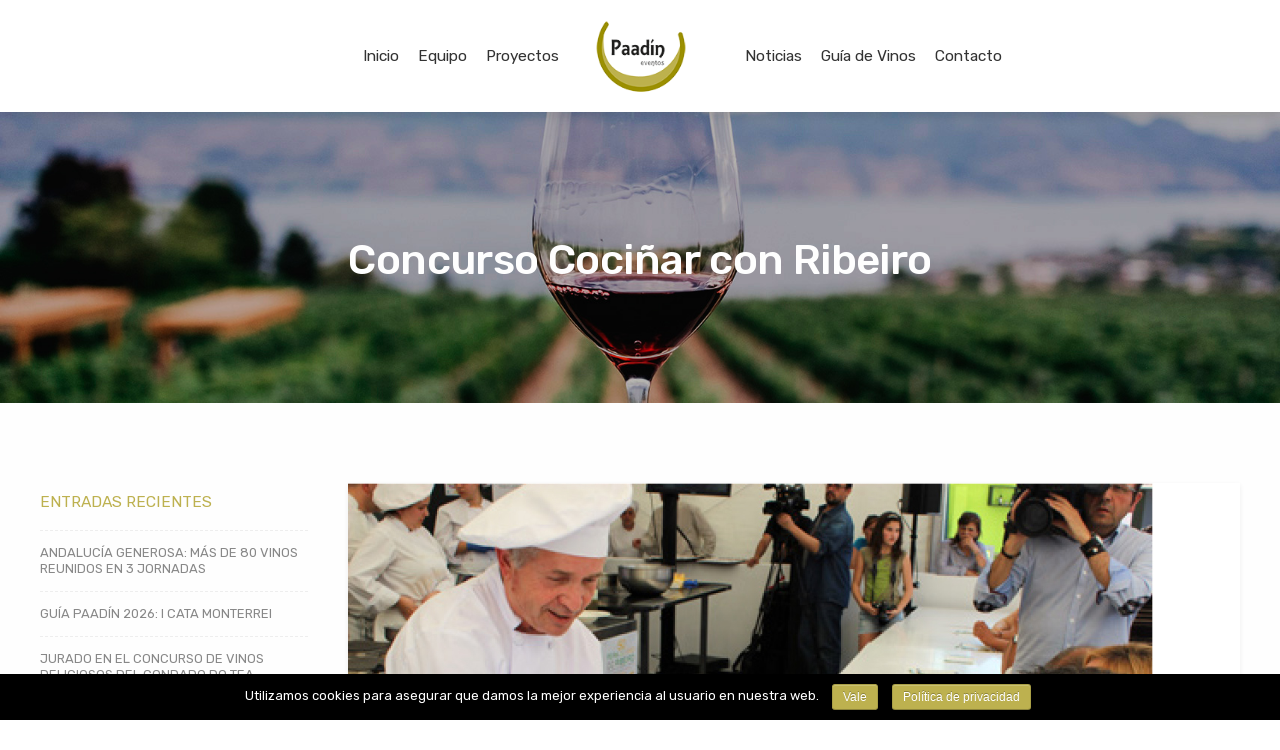

--- FILE ---
content_type: text/html; charset=UTF-8
request_url: https://paadin.es/portfolio-items/concurso-cocinar-con-ribeiro/
body_size: 47019
content:

<!DOCTYPE html>
<html lang="es">
<head>
<!-- Global site tag (gtag.js) - Google Analytics -->
<script async src="https://www.googletagmanager.com/gtag/js?id=UA-126093198-1"></script>
<script>
  window.dataLayer = window.dataLayer || [];
  function gtag(){dataLayer.push(arguments);}
  gtag('js', new Date());

  gtag('config', 'UA-126093198-1');
</script>
	<meta charset="UTF-8">
	<meta name="viewport" content="width=device-width, initial-scale=1">
	<meta name="description" content="Ssesoramiento para configurar una bodega de guarda, tanto a restaurantes, tabernas y vinotecas, también a particulares que estén interesados en contar una en su propia finca o domicilio.">
	<meta name="keywords" content="vinos, cata de vinos, catas, asesoramiento vinos">
	<meta property="og:image"              content="https://paadin.es/wp-content/uploads/2018/09/facebook-paadin.jpg" />
	<link rel="profile" href="https://gmpg.org/xfn/11">
	<link rel="stylesheet" href="https://use.fontawesome.com/releases/v5.7.0/css/all.css" integrity="sha384-lZN37f5QGtY3VHgisS14W3ExzMWZxybE1SJSEsQp9S+oqd12jhcu+A56Ebc1zFSJ" crossorigin="anonymous">
	<link rel="pingback" href="https://paadin.es/xmlrpc.php">
	<title>Concurso Cociñar con Ribeiro</title>
	<title>Concurso Cociñar con Ribeiro &#8211; Paadin</title>

<!-- Google Tag Manager for WordPress by DuracellTomi -->
<script data-cfasync="false" type="text/javascript">//<![CDATA[
	var gtm4wp_datalayer_name = "dataLayer";
	var dataLayer = dataLayer || [];//]]>	
</script>
<!-- End Google Tag Manager for WordPress by DuracellTomi --><link rel='dns-prefetch' href='//fonts.googleapis.com' />
<link rel='dns-prefetch' href='//s.w.org' />
<link rel="alternate" type="application/rss+xml" title="Paadin &raquo; Feed" href="https://paadin.es/feed/" />
<link rel="alternate" type="application/rss+xml" title="Paadin &raquo; RSS de los comentarios" href="https://paadin.es/comments/feed/" />
		<script type="text/javascript">
			window._wpemojiSettings = {"baseUrl":"https:\/\/s.w.org\/images\/core\/emoji\/11\/72x72\/","ext":".png","svgUrl":"https:\/\/s.w.org\/images\/core\/emoji\/11\/svg\/","svgExt":".svg","source":{"concatemoji":"https:\/\/paadin.es\/wp-includes\/js\/wp-emoji-release.min.js?ver=4.9.26"}};
			!function(e,a,t){var n,r,o,i=a.createElement("canvas"),p=i.getContext&&i.getContext("2d");function s(e,t){var a=String.fromCharCode;p.clearRect(0,0,i.width,i.height),p.fillText(a.apply(this,e),0,0);e=i.toDataURL();return p.clearRect(0,0,i.width,i.height),p.fillText(a.apply(this,t),0,0),e===i.toDataURL()}function c(e){var t=a.createElement("script");t.src=e,t.defer=t.type="text/javascript",a.getElementsByTagName("head")[0].appendChild(t)}for(o=Array("flag","emoji"),t.supports={everything:!0,everythingExceptFlag:!0},r=0;r<o.length;r++)t.supports[o[r]]=function(e){if(!p||!p.fillText)return!1;switch(p.textBaseline="top",p.font="600 32px Arial",e){case"flag":return s([55356,56826,55356,56819],[55356,56826,8203,55356,56819])?!1:!s([55356,57332,56128,56423,56128,56418,56128,56421,56128,56430,56128,56423,56128,56447],[55356,57332,8203,56128,56423,8203,56128,56418,8203,56128,56421,8203,56128,56430,8203,56128,56423,8203,56128,56447]);case"emoji":return!s([55358,56760,9792,65039],[55358,56760,8203,9792,65039])}return!1}(o[r]),t.supports.everything=t.supports.everything&&t.supports[o[r]],"flag"!==o[r]&&(t.supports.everythingExceptFlag=t.supports.everythingExceptFlag&&t.supports[o[r]]);t.supports.everythingExceptFlag=t.supports.everythingExceptFlag&&!t.supports.flag,t.DOMReady=!1,t.readyCallback=function(){t.DOMReady=!0},t.supports.everything||(n=function(){t.readyCallback()},a.addEventListener?(a.addEventListener("DOMContentLoaded",n,!1),e.addEventListener("load",n,!1)):(e.attachEvent("onload",n),a.attachEvent("onreadystatechange",function(){"complete"===a.readyState&&t.readyCallback()})),(n=t.source||{}).concatemoji?c(n.concatemoji):n.wpemoji&&n.twemoji&&(c(n.twemoji),c(n.wpemoji)))}(window,document,window._wpemojiSettings);
		</script>
		<style type="text/css">
img.wp-smiley,
img.emoji {
	display: inline !important;
	border: none !important;
	box-shadow: none !important;
	height: 1em !important;
	width: 1em !important;
	margin: 0 .07em !important;
	vertical-align: -0.1em !important;
	background: none !important;
	padding: 0 !important;
}
</style>
<link rel='stylesheet' id='cookie-notice-front-css'  href='https://paadin.es/wp-content/plugins/cookie-notice/css/front.min.css?ver=4.9.26' type='text/css' media='all' />
<link rel='stylesheet' id='wpb-fp-lightslider-css'  href='https://paadin.es/wp-content/plugins/wpb-portfolio/inc/../assets/css/lightslider.min.css?ver=1.0' type='text/css' media='all' />
<link rel='stylesheet' id='interico-style-css'  href='https://paadin.es/wp-content/themes/interico/style.css?ver=4.9.26' type='text/css' media='all' />
<link rel='stylesheet' id='child-style-css'  href='https://paadin.es/wp-content/themes/child%20theme/style.css?ver=1.0.0' type='text/css' media='all' />
<link rel='stylesheet' id='interico-fonts-css'  href='https://fonts.googleapis.com/css?family=Rubik%3A300%2C300i%2C400%2C400i%2C500%2C500i%2C700%2C700i&#038;subset=latin%2Clatin-ext' type='text/css' media='all' />
<link rel='stylesheet' id='font-awesome-css'  href='https://paadin.es/wp-content/themes/interico/fonts/font-awesome/css/font-awesome.css?ver=4.9.26' type='text/css' media='all' />
<link rel='stylesheet' id='contact-form-7-css'  href='https://paadin.es/wp-content/plugins/contact-form-7/includes/css/styles.css?ver=5.1.1' type='text/css' media='all' />
<link rel='stylesheet' id='wp-featherlight-css'  href='https://paadin.es/wp-content/plugins/wp-featherlight/css/wp-featherlight.min.css?ver=1.3.0' type='text/css' media='all' />
<!--n2css--><script>if (document.location.protocol != "https:") {document.location = document.URL.replace(/^http:/i, "https:");}</script><script type='text/javascript' src='https://paadin.es/wp-includes/js/jquery/jquery.js?ver=1.12.4'></script>
<script type='text/javascript' src='https://paadin.es/wp-includes/js/jquery/jquery-migrate.min.js?ver=1.4.1'></script>
<script type='text/javascript'>
/* <![CDATA[ */
var cnArgs = {"ajaxurl":"https:\/\/paadin.es\/wp-admin\/admin-ajax.php","hideEffect":"fade","onScroll":"no","onScrollOffset":"100","cookieName":"cookie_notice_accepted","cookieValue":"true","cookieTime":"2592000","cookiePath":"\/","cookieDomain":"","redirection":"","cache":"","refuse":"no","revoke_cookies":"0","revoke_cookies_opt":"automatic","secure":"1"};
/* ]]> */
</script>
<script type='text/javascript' src='https://paadin.es/wp-content/plugins/cookie-notice/js/front.min.js?ver=1.2.46'></script>
<script type='text/javascript' src='https://paadin.es/wp-content/plugins/duracelltomi-google-tag-manager/js/gtm4wp-form-move-tracker.js?ver=1.8.1'></script>
<script type='text/javascript' src='https://paadin.es/wp-content/plugins/wpb-portfolio/inc/../assets/js/lightslider.min.js?ver=1.0'></script>
<link rel='https://api.w.org/' href='https://paadin.es/wp-json/' />
<link rel="EditURI" type="application/rsd+xml" title="RSD" href="https://paadin.es/xmlrpc.php?rsd" />
<link rel="wlwmanifest" type="application/wlwmanifest+xml" href="https://paadin.es/wp-includes/wlwmanifest.xml" /> 
<link rel='prev' title='Salón de Vinos y Aguardientes de Galicia' href='https://paadin.es/portfolio-items/salon-de-vinos-y-aguardientes-de-galicia/' />
<link rel='next' title='Galician Gourmet Extravaganza Bélgica' href='https://paadin.es/portfolio-items/galician-gourmet-extravaganza-belgica/' />
<meta name="generator" content="WordPress 4.9.26" />
<link rel="canonical" href="https://paadin.es/portfolio-items/concurso-cocinar-con-ribeiro/" />
<link rel='shortlink' href='https://paadin.es/?p=14072' />
<link rel="alternate" type="application/json+oembed" href="https://paadin.es/wp-json/oembed/1.0/embed?url=https%3A%2F%2Fpaadin.es%2Fportfolio-items%2Fconcurso-cocinar-con-ribeiro%2F" />
<link rel="alternate" type="text/xml+oembed" href="https://paadin.es/wp-json/oembed/1.0/embed?url=https%3A%2F%2Fpaadin.es%2Fportfolio-items%2Fconcurso-cocinar-con-ribeiro%2F&#038;format=xml" />

<!-- Google Tag Manager for WordPress by DuracellTomi -->
<script data-cfasync="false" type="text/javascript">//<![CDATA[
	dataLayer.push({"pagePostType":"wpb_fp_portfolio","pagePostType2":"single-wpb_fp_portfolio","pagePostAuthor":"paadin"});//]]>
</script>
<script data-cfasync="false">//<![CDATA[
(function(w,d,s,l,i){w[l]=w[l]||[];w[l].push({'gtm.start':
new Date().getTime(),event:'gtm.js'});var f=d.getElementsByTagName(s)[0],
j=d.createElement(s),dl=l!='dataLayer'?'&l='+l:'';j.async=true;j.src=
'//www.googletagmanager.com/gtm.'+'js?id='+i+dl;f.parentNode.insertBefore(j,f);
})(window,document,'script','dataLayer','GTM-5388SC3');//]]>
</script>
<!-- End Google Tag Manager -->
<!-- End Google Tag Manager for WordPress by DuracellTomi -->
<style type="text/css" id="custom-colors-css">header #logo { margin-top: 25px; }@media screen and (max-width: 990px) { header #logo { margin-top: 35px; } }.header-style-2.subnav-dark .header-wrapper, .header-style-2.subnav-light .header-wrapper { background-color: #2f2e2e!important; }.subnav-dark .subnav, .subnav-light .subnav { background-color: #2f2e2e; }.subnav-light.subnav-angular .subnav::before, .subnav-dark.subnav-angular .subnav::before { border-right-color: #2f2e2e!important; }.subnav-light.subnav-angular .subnav::after, .subnav-dark.subnav-angular .subnav::after { border-top-color: #2f2e2e!important; }.subnav .social i, .subnav-light .subnav .social i, .subnav-light .social i { background-color: #201f1f; }.subnav-item p, .subnav-item a, .subnav-item i, .subnav-item p span { color: #ffffff; }.subnav-light .subnav-item p, .subnav-light .subnav-item a, .subnav-light .subnav-item i, .subnav-light .subnav-item p span { color: #ffffff; }.subnav .subnav-item .fa { color: #bdb14f; }#mainmenu > li > a:hover, #mainmenu > li.menu-item-has-children:hover:after, #mainmenu > li:hover > a, #header.header-light #mainmenu > li:hover > a, #header.header-light #mainmenu > li.menu-item-has-children:hover:after { color: #bcb476!important; }@media screen and (min-width: 991px) { #mainmenu > li:before { background-color: #bdb14f; } }#mainmenu li ul li a { color: #ffffff!important; }#mainmenu li ul li a:hover { color: #ffffff!important; }@media screen and (max-width: 990px) { #mainmenu > li > a { color: #ffffff!important; } }@media screen and (max-width: 990px) { #mainmenu > li.menu-item-has-children:after, #header.header-light #mainmenu > li.menu-item-has-children::after { color: #ffffff!important; } }#mainmenu li ul li a { background-color: #333333!important; }#mainmenu li ul li a:hover { background-color: #242424!important; }#mainmenu li ul li, #mainmenu ul { border-color: #242424!important; }@media screen and (max-width: 990px) { #mainmenu > li > a, .header-style-3 #header #mainmenu > li > a { background: #242424; border-color: #151515!important; } }@media screen and (max-width: 990px) { #mainmenu > li.menu-item-has-children:after, #header.header-light #mainmenu > li.menu-item-has-children::after { background-color: #151515!important; } }#mainmenu li ul li ul li a { color: #cccccc!important; }#mainmenu li ul li ul li a:hover { color: #dbdbdb!important; }@media screen and (max-width: 990px) { #mainmenu > li > a:hover { color: #cccccc!important; } }@media screen and (max-width: 990px) { #mainmenu > li.menu-item-has-children:hover:after, #header.header-light #mainmenu > li.menu-item-has-children:hover:after { color: #cccccc!important; } }#mainmenu li ul li ul li a { background-color: #333333!important; }#mainmenu li ul li ul li a:hover { background-color: #242424!important; }#mainmenu li ul li ul li, #mainmenu ul li ul { border-color: #242424!important; }@media screen and (max-width: 990px) { #mainmenu > li > a:hover { background-color: #151515!important; border-color: #151515!important; } }@media screen and (max-width: 990px) { #mainmenu { border-bottom-color: #151515!important; } }#top-content-area .title-content h1 { color: #ffffff; }.btn, .btn-primary, .btn-regular, input[type='submit'], .woocommerce button[type='submit'], .woocommerce #respond input#submit, .woocommerce a.button, .woocommerce button.button, .woocommerce input.button, .woocommerce button.button.alt, .woocommerce #respond input#submit.alt, .woocommerce a.button.alt, .woocommerce button.button.alt, .woocommerce input.button.alt, .woocommerce button[type='submit'] { border-width: 2px!important; padding: 15px 20px; border-radius: 3px; }.woocommerce button[type='submit'] { border-bottom-right-radius: 3px; border-top-right-radius: 3px; }.btn-primary, input[type=submit], input[type='submit'], .woocommerce button[type='submit'], .woocommerce #respond input#submit, .woocommerce a.button, .woocommerce button.button, .woocommerce input.button, .woocommerce button.button.alt, .woocommerce #respond input#submit.alt, .woocommerce a.button.alt, .woocommerce button.button.alt, .woocommerce input.button.alt, .woocommerce button[type='submit'] { color: #ffffff!important; background-color: #bdb14f!important; border-color: #bdb14f!important; }.btn-primary:active:hover,.btn-primary:active:focus,.btn-primary:hover,.btn-primary:focus,.btn-primary:active,input[type=submit]:hover,input[type=submit]:focus,input[type='submit']:hover,input[type='submit']:focus,.woocommerce button[type='submit']:hover,.woocommerce button[type='submit']:focus,.woocommerce #respond input#submit.alt:hover,.woocommerce a.button.alt:hover,.woocommerce button.button:hover,.woocommerce button.button.alt:hover,.woocommerce input.button:hover.woocommerce input.button.alt:hover,.woocommerce #respond input#submit:hover,.btn-primary:before, a.btn-primary:before,.woocommerce a.button:hover { color: #ffffff!important; background-color: #a49836!important; border-color: #a49836!important; }.btn-regular:hover, .btn-regular:focus, .btn-regular:active { color: #777; }main ul li::before,.content ul li::before,.panel-body ul li::before,.page-content ul li:before,.tab-content ul li:before,.divider-light::before,.divider-dark::before,.read-more-dark::before,.read-more::before,.subtitle::before,.dash,.toggled,::selection,::-moz-selection,.tooltip-inner, .tooltip,.reply:hover:before { background-color: #bdb14f; }blockquote { border-color: #bdb14f; }a:hover, .post-info a:hover, .subtitle, .number-box:hover .btn-read-more, .number-box:hover .btn-read-more::after, .feature-box:hover .btn-read-more, .feature-box:hover .btn-read-more::after, .content-box.service-item:hover .btn-read-more, .content-box.service-item:hover .btn-read-more::after, .btn-read-more:hover, .blog-post-box:hover .btn-read-more, .blog-post-box:hover .btn-read-more::after, .btn-read-more:hover::after, .comments .testimonial.image-left .content-box-info .testimonial-content span.name, .reply:hover a.comment-reply-link, .sidebar-nav ul li a:hover, .sidebar-heading { color: #bdb14f; }.nav-tabs.style-accent > li.active > a,.nav-tabs.style-accent > li.active > a:hover,.nav-tabs.style-accent > li.active > a:focus, .panel-group .accordion-toggle[aria-expanded='true'], .panel-group .accordion-toggle[aria-expanded='true']:hover { background-color: #bdb14f; }.panel-body, .tab-content.style-accent { background-color: #b3a745; }.subtitle::before, .dash { opacity: 0.75; }.tooltip.top .tooltip-arrow { border-top-color:#bdb14f }.social i:hover, #footer-bot .social i:hover { color: #ffffff; background-color: #bdb14f; }h1, h2, blockquote, .entry-title a, .entry-title { color: #333333; }body, .feature-box p.feature-text, .content-box-info p, .woocommerce div.product .summary p { color: #777777; }a.cta-footer { background-color: #f9f9f9; border-top-color: #e5e5e5; }a.cta-footer:hover {  background-color: #bdb14f; border-top-color: #bdb14f; }a.cta-footer h2, a.cta-footer h2::after { color: #333333!important; }a.cta-footer:hover h2, a.cta-footer:hover h2::after { color: #ffffff!important; }#footer h4.footer-header { color: #999999; }#footer.footer-dark h4.footer-header { color: #999999; }#footer, #footer a, #footer ul li a, #footer ul li, ul.content-list a, #footer ul li:before { color: #aaaaaa; }#footer.footer-dark, #footer.footer-dark a, #footer.footer-dark ul li a, #footer.footer-dark ul li, #footer.footer-dark ul.content-list a, #footer.footer-dark ul li:before { color: #aaaaaa; }#footer a:hover, #footer ul li a:hover, ul.content-list a:hover, ul.content-list li:hover, #footer ul li:hover:before { color: #ffffff; }#footer.footer-dark a:hover, #footer.footer-dark ul li a:hover, footer.footer-dark ul.content-list a:hover, footer.footer-dark ul.content-list li:hover, #footer.footer-dark ul li:hover:before { color: #ffffff; }#footer, #footer.footer-dark { background-color: #222222; }#footer-bot { background-color: #111111; color: #666666; }#footer-bot .social i { color:#aaaaaa; background-color: #020202; }.content-box.service-item.service-box-dark .content-box-info:after { background-color: #bdb14f; }.content-box.service-item.service-box-default:hover .box-heading, .content-box.service-item.service-box-white:hover .box-heading { color: #bdb14f; }.team-member:hover h4 { color: #bdb14f; }.blog-post-box:hover .content-box-info .box-heading, .entry-title a:hover { color: #7d6741; }.captions-bottom .portfolio-box-caption-content::after { background-color: #bdb14f; }.carousel-control:after, #gallery-slider .slick-prev:after, #gallery-slider .slick-next:after { background-color: #bdb14f; }.gallery-categories ul li a.selected, .section-gallery.gallery-light .gallery-categories ul li a.selected, .section-gallery.gallery-light .gallery-categories ul li a.selected:hover, .gallery-categories ul li a.selected:hover  { background-color: #dddddd; }a.btn-all-projects, .section-gallery.gallery-light a.btn-all-projects  { background-color: #222222; }a.btn-all-projects:hover, .section-gallery.gallery-light a.btn-all-projects:hover { background-color: #131313; }.section-gallery, .section-gallery.gallery-light .section-gallery { background-color: #333333; }.project-category { color: #cccccc; }.feature-box > i, .feature-box > .lnr { color: #bdb14f; }.feature-box:hover > i, .feature-box:hover > .lnr { color: #bdb14f; }.feature-box .feature-title { color: #222222; }.feature-box:hover .feature-title { color: #bdb14f; }.number-box:hover h3, .number-box.style-dark:hover h3 { color: #bdb14f; }.number-box-number { background-color: #bdb14f; }.number-box.style-default .number-box-number:after { background: #333333; }.number-box.style-dark .number-box-number { color: #333333; }@media screen and (min-width: 768px) { .woocommerce ul.products > li.product, .woocommerce-page ul.products > li.product { width: 22.05%; } }</style>
		<style type="text/css">.recentcomments a{display:inline !important;padding:0 !important;margin:0 !important;}</style>
		<link rel="icon" href="https://paadin.es/wp-content/uploads/2018/06/Paadin-Eventos-01-72x72.png" sizes="32x32" />
<link rel="icon" href="https://paadin.es/wp-content/uploads/2018/06/Paadin-Eventos-01.png" sizes="192x192" />
<link rel="apple-touch-icon-precomposed" href="https://paadin.es/wp-content/uploads/2018/06/Paadin-Eventos-01.png" />
<meta name="msapplication-TileImage" content="https://paadin.es/wp-content/uploads/2018/06/Paadin-Eventos-01.png" />
</head>

<style>
/* Slideshow container */
.slideshow-container {
  width: 100%;
  max-width: inherit;
  position: relative;
  margin: auto;
  max-height: 600px;
  overflow: hidden;
}

/* Hide the images by default */
.mySlides {
  display: none;
}

.mySlides img{
	width: 100%;
}

.mySlides .title{
	font-size: 181.25%;
    text-shadow: none;
    line-height: 1.3;
    font-weight: normal;
    font-style: normal;
    text-decoration: none;
    text-align: left;
    letter-spacing: normal;
    word-spacing: normal;
    text-transform: none;
}

.mySlides .content {
	margin: 1.25em 0em 1.5625em;
	padding: 0px;
	font-size: 100%;
    text-shadow: none;
    line-height: 1.8;
    font-weight: normal;
    font-style: normal;
    text-decoration: none;
    text-align: left;
    letter-spacing: normal;
    word-spacing: normal;
    text-transform: none;
}

.mySlides .autor{
	color: #bcb04f;
}

.mySlides .link a{
	background: #bcb04f;
    opacity: 1;
    padding: 10px 18px 10px 18px;
    box-shadow: none;
    border-width: 0px;
    border-style: solid;
    border-color: RGBA(0,0,0,1);
    border-radius: 3px;
    color: white;
    text-shadow: 1px 1px 0px RGBA(0,0,0,0.17);
    font-style: normal;
    text-decoration: none;
    text-align: center;
    letter-spacing: 1px;
    word-spacing: normal;
    text-transform: none;
}

/* Next & previous buttons */
.prev, .next {
  cursor: pointer;
  position: absolute;
  top: 50%;
  width: auto;
  margin-top: -22px;
  padding: 16px;
  color: white;
  font-weight: bold;
  font-size: 18px;
  transition: 0.6s ease;
  border-radius: 0 3px 3px 0;
  user-select: none;

  background: #ffffff;
  opacity: 1;
  padding: 12px 12px 12px 18px;
  box-shadow: 0px 1px 10px 0px RGBA(0,0,0,0.17);
  border-width: 0px;
  border-style: solid;
  border-color: RGBA(0,0,0,1);
  border-radius: 99px;
  color: #bcb04f;
  width: 50px;
}

/* Position the "next button" to the right */
.next {
  right: 0;
  /*border-radius: 3px 0 0 3px;*/
}

/* On hover, add a black background color with a little bit see-through */
.prev:hover, .next:hover {
  /*background-color: rgba(0,0,0,0.8);*/
}

/* Caption text */
.text {
	background: rgba(0, 0, 0,0.9) !important;
    color: #f2f2f2;
    font-size: 15px;
    padding: 42px;
    position: absolute;
    top: 37px;
    width: 450px;
    min-height: max-content;
    left: 21%;
    text-align: left;
}

/* Number text (1/3 etc) */
.numbertext {
  color: #f2f2f2;
  font-size: 12px;
  padding: 8px 12px;
  position: absolute;
  top: 0;
}

/* The dots/bullets/indicators */
.dot {
  cursor: pointer;
  height: 10px;
  width: 10px;
  margin: 0 2px;
  background-color: #bbb;
  border-radius: 50%;
  display: inline-block;
  transition: background-color 0.6s ease;
}

.dots{
	text-align: center;
    position: absolute;
    bottom: 25px;
    left: 0px;
    right: 0px;
    margin-left: auto;
    margin-right: auto;
    width: 69px;
    background: white;
    padding: 3px;
    margin-bottom: 0px;
    margin-top: 0px;
    height: 23px;
    border-radius: 10px;
}

.active, .dot:hover {
  background-color: #bcb04f;
}

/* Fading animation */
.fade {
	opacity: 1;
  -webkit-animation-name: fade;
  -webkit-animation-duration: 1.5s;
  animation-name: fade;
  animation-duration: 1.5s;
}



@-webkit-keyframes fade {
  from {opacity: .4} 
  to {opacity: 1}
}

@keyframes fade {
  from {opacity: .4} 
  to {opacity: 1}
}

@media(max-width: 1920px) and (min-width: 1023px){
	.mySlides .title {
		font-size: 150%;
	}
}

@media(max-width: 1023px) and (min-width: 450px){
	.slideshow-container{
		/*display: none;*/
	}
	.text{
		background: rgba(0, 0, 0, 0.74) !important;
	    font-size: 13px;
	    top: 20%;
	    width: 300px;
	    left: 15%;
	    padding: 20px;
	}
	.mySlides .title{
		font-size: 13px;
	}

	.mySlides .content{
		display: none;
	}

	.mySlides .link{
	    margin-top: 15px;
	}

	.mySlides .link a{
    	font-size: 13px;
    	padding: 7px 15px;
	}

	.mySlides .autor{
		font-size: 13px;
	}
}

@media(max-width: 450px){
	.slideshow-container{
		/*display: none;*/
	}

	.mySlides img {
	    height: 100%;
	    width: 150%;
	    margin-left: -25%;
	    max-width: inherit;
	}

	.text{
		background: rgba(0, 0, 0, 0.74) !important;
	    font-size: 12px;
	    top: 25%;
	    width: 200px;
	    left: 25%;
	    padding: 20px;
	}
	.mySlides .title{
		font-size: 13px;
	}

	.mySlides .content{
		display: none;
	}

	.mySlides .link{
	    margin-top: 15px;
	}

	.mySlides .link a{
    	font-size: 12px;
    	padding: 7px 15px;
	}

	.mySlides .autor{
		display: none;
	}
	.dots{
		display: none;
	}
}

</style>


<body data-rsssl=1 class="wpb_fp_portfolio-template-default single single-wpb_fp_portfolio postid-14072 cookies-not-set wp-featherlight-captions group-blog header-style-1 subnav-fullwidth subnav-dark subnav-content-right header-typography-style-3 submenu-dark custom-colors">

<!-- Google Tag Manager (noscript) -->
<noscript><iframe src="https://www.googletagmanager.com/ns.html?id=GTM-5388SC3"
height="0" width="0" style="display:none;visibility:hidden"></iframe></noscript>
<!-- End Google Tag Manager (noscript) -->	<div class="preloader-wrapper dark">
	    <div class="preloader"></div>
	</div>

	<div id="wrapper">

	
		<!-- Begin Header -->
		<div class="header-wrapper">
			<header id="header" class="shadow-soft sticky-mob" data-spy="affix" data-offset-top="160">
				<div class="container">
					<div class="row">
						<div class="col-md-12">
							<!-- Main menu begin -->
							<nav class="menu_cust">
								<div class="menu-izquierda-container"><ul id="mainmenu" class="collapse navbar-collapse"><li id="menu-item-11531" class="menu-item menu-item-type-custom menu-item-object-custom menu-item-home menu-item-11531"><a href="https://paadin.es/">Inicio</a></li>
<li id="menu-item-11532" class="menu-item menu-item-type-post_type menu-item-object-page menu-item-11532"><a href="https://paadin.es/nosotros/">Equipo</a></li>
<li id="menu-item-13976" class="menu-item menu-item-type-post_type menu-item-object-page menu-item-13976"><a href="https://paadin.es/proyectos/">Proyectos</a></li>
</ul></div>							  <!-- Main menu end --> 
							<!-- Logo begin -->
							<h1 id="logo">
								<a href="https://paadin.es/">

																		
										<img src="https://paadin.es/wp-content/uploads/2018/06/Paadin-Eventos-01.png" srcset="https://paadin.es/wp-content/uploads/2018/06/Paadin-Eventos-01.png, https://paadin.es/wp-content/uploads/2018/06/Paadin-Eventos-Logo.png 2x" alt="Paadin">
									
									
								</a>
							</h1> <!-- Logo end -->

							<!-- Main menu begin -->
							
								<div class="menu-derecha-container"><ul id="mainmenu" class="collapse navbar-collapse"><li id="menu-item-12851" class="menu-item menu-item-type-post_type menu-item-object-page current_page_parent menu-item-12851"><a href="https://paadin.es/blog/">Noticias</a></li>
<li id="menu-item-13524" class="menu-item menu-item-type-post_type menu-item-object-page menu-item-13524"><a href="https://paadin.es/guia-de-vinos-y-bodegas/">Guía de Vinos</a></li>
<li id="menu-item-11588" class="menu-item menu-item-type-post_type menu-item-object-page menu-item-11588"><a href="https://paadin.es/contacto/">Contacto</a></li>
</ul></div>							</nav>  <!-- Main menu end --> 
							<!-- Responsive nav button begin -->
							<button type="button" id="menu-btn" class="navbar-toggle collapsed" data-toggle="collapse" data-target="#mainmenumovil" aria-expanded="false">
								<span class="sr-only">Toggle navigation</span>
								<span class="icon-bar top-bar"></span>
								<span class="icon-bar middle-bar"></span>
								<span class="icon-bar bottom-bar"></span>
							</button> <!-- Responsive nav button end -->
						<nav>
							<h1 id="logo2" style="width: 80px;">
								<a href="https://paadin.es/">			
										<img src="https://paadin.es/wp-content/uploads/2018/06/Paadin-Eventos-01.png" srcset="https://paadin.es/wp-content/uploads/2018/06/Paadin-Eventos-01.png, https://paadin.es/wp-content/uploads/2018/06/Paadin-Eventos-Logo.png 2x" alt="Paadín">
								</a>
							</h1>
							<div class="menumovil ocultar-movil">
								<ul id="mainmenumovil" class="navbar-collapse collapse" aria-expanded="false" style="height:0px">
									<li id="menu-item-11498" class="menu-item menu-item-type-post_type menu-item-object-page menu-item-11498"><a href="https://paadin.es/">Inicio</a></li>
									<li id="menu-item-11499" class="menu-item menu-item-type-post_type menu-item-object-page menu-item-11499"><a href="https://paadin.es/nosotros/">Nosotros</a></li>
									<li id="menu-item-11499" class="menu-item menu-item-type-post_type menu-item-object-page menu-item-11499"><a href="https://paadin.es/proyectos/">Proyectos</a></li>
									<li id="menu-item-11499" class="menu-item menu-item-type-post_type menu-item-object-page menu-item-11499"><a href="https://paadin.es/guia-de-vinos-y-bodegas/">Guía de Vinos</a></li>
									<!--<li id="menu-item-11500" class="menu-item menu-item-type-post_type menu-item-object-page menu-item-11499"><a href="https://paadin.es/clientes/">Clientes</a></li>
									<li id="menu-item-11501" class="menu-item menu-item-type-post_type menu-item-object-page menu-item-11500"><a href="https://paadin.es/media/">Media</a></li>-->
									<li id="menu-item-11502" class="menu-item menu-item-type-post_type menu-item-object-page menu-item-11500"><a href="https://paadin.es/blog/">Noticias</a></li>
									<li id="menu-item-11503" class="menu-item menu-item-type-post_type menu-item-object-page menu-item-11500"><a href="https://paadin.es/contacto/">Contacto</a></li>
								</ul>
							</div>
						</nav>
						</div>
					</div>
				</div>
			</header> <!-- End Header -->
		</div>

		

	<!-- Begin Top Content Area -->
			<section id="top-content-area" class="tca-small tca-text-center" style="background-image: url('https://paadin.es/wp-content/uploads/2018/09/banner-noticias-paadin.jpg')">
						<div class="lines-overlay animated fadeInDown"></div>
			<div class="container">
				<div class="row">
					<div class="col-md-12">

						<div class="title-content text-white">

															
							<h1 class="page-title animated fadeInDown">Concurso Cociñar con Ribeiro</h1>
							
													
						</div>
					</div>
				</div>
			</div>

		</section> <!-- End Top Content Area -->
	

<!-- Begin breadcrumbs -->
	<div class="breadcrumbs">
		<div class="container">	
			<!-- Breadcrumb NavXT 6.1.0 -->
<span property="itemListElement" typeof="ListItem"><a property="item" typeof="WebPage" title="Ir a Paadin." href="https://paadin.es" class="home"><span property="name">Paadin</span></a><meta property="position" content="1"></span><span property="itemListElement" typeof="ListItem"><a property="item" typeof="WebPage" title="Ir a WPB Portfolios." href="https://paadin.es/portfolio-items/" class="post post-wpb_fp_portfolio-archive"><span property="name">WPB Portfolios</span></a><meta property="position" content="2"></span><span property="itemListElement" typeof="ListItem"><a property="item" typeof="WebPage" title="Go to the Nacional Portfolio Category archives." href="https://paadin.es/portfolio-category/nacional/" class="taxonomy wpb_fp_portfolio_cat"><span property="name">Nacional</span></a><meta property="position" content="3"></span><span property="itemListElement" typeof="ListItem"><span property="name">Concurso Cociñar con Ribeiro</span><meta property="position" content="4"></span>		</div>
	</div>
<!-- End breadcrumbs -->
	<!-- Begin Content -->
	<div class="content">
		<div class="container">
			<div class="row">

				<!-- Begin page content -->
				<main class="col-xs-12 col-md-9 col-md-push-3">

				
<article id="post-14072" class="content-box blog-post post-14072 wpb_fp_portfolio type-wpb_fp_portfolio status-publish has-post-thumbnail hentry wpb_fp_portfolio_cat-nacional wpb_fp_portfolio_cat-todos">
			<img width="806" height="452" src="https://paadin.es/wp-content/uploads/2020/12/Cociñar-Ribeiro.jpg" class="attachment-post-thumbnail size-post-thumbnail wp-post-image" alt="" srcset="https://paadin.es/wp-content/uploads/2020/12/Cociñar-Ribeiro.jpg 806w, https://paadin.es/wp-content/uploads/2020/12/Cociñar-Ribeiro-768x431.jpg 768w, https://paadin.es/wp-content/uploads/2020/12/Cociñar-Ribeiro-756x423.jpg 756w" sizes="(max-width: 806px) 100vw, 806px" />	
	
	<div class="entry-content">
		<div class="entry-meta post-info">
			<span class="posted-on"><a href="https://paadin.es/portfolio-items/concurso-cocinar-con-ribeiro/" rel="bookmark"><time class="entry-date published" datetime="2015-12-08T20:22:33+00:00">8 diciembre, 2015</time></a></span><span class="byline"> <span class="author vcard"><a class="url fn n" href="https://paadin.es/author/paadin/">paadin</a></span></span> 		</div><!-- .entry-meta -->
		<header class="entry-header">
			<h1 class="entry-title post-title">Concurso Cociñar con Ribeiro</h1>		</header>
		<!-- .entry-header -->
				<div class="divider-light"></div>
			<ul id="wpb_fp_gallery_14072" class="wpb_fp_gallery_slider wpb_fp_gallery_slider_single " data-auto="false" data-speed="600" data-rtl="false"><li class="wpb-fp-gallery-item" data-thumb="https://paadin.es/wp-content/uploads/2020/12/Cociñar-Ribeiro-150x150.jpg" data-mfp-src="https://paadin.es/wp-content/uploads/2020/12/Cociñar-Ribeiro-756x423.jpg" title=""><span class="wpb-fp-gallery-item-inner"><img src="https://paadin.es/wp-content/uploads/2020/12/Cociñar-Ribeiro-756x423.jpg" alt="" /></span></li><li class="wpb-fp-gallery-item" data-thumb="https://paadin.es/wp-content/uploads/2020/12/Cociñar-Ribeir6-150x150.jpg" data-mfp-src="https://paadin.es/wp-content/uploads/2020/12/Cociñar-Ribeir6-756x423.jpg" title=""><span class="wpb-fp-gallery-item-inner"><img src="https://paadin.es/wp-content/uploads/2020/12/Cociñar-Ribeir6-756x423.jpg" alt="" /></span></li><li class="wpb-fp-gallery-item" data-thumb="https://paadin.es/wp-content/uploads/2020/12/Cociñar-Ribeiro2-150x150.jpg" data-mfp-src="https://paadin.es/wp-content/uploads/2020/12/Cociñar-Ribeiro2-756x423.jpg" title=""><span class="wpb-fp-gallery-item-inner"><img src="https://paadin.es/wp-content/uploads/2020/12/Cociñar-Ribeiro2-756x423.jpg" alt="" /></span></li><li class="wpb-fp-gallery-item" data-thumb="https://paadin.es/wp-content/uploads/2020/12/Cociñar-Ribeirp-150x150.jpg" data-mfp-src="https://paadin.es/wp-content/uploads/2020/12/Cociñar-Ribeirp-644x423.jpg" title=""><span class="wpb-fp-gallery-item-inner"><img src="https://paadin.es/wp-content/uploads/2020/12/Cociñar-Ribeirp-644x423.jpg" alt="" /></span></li></ul><ul class="wpb-fp-portfolio-informations">					<li>
													<span class="wpb-fp-portfolio-info-label">CLIENTE</span>
																			<span class="wpb-fp-portfolio-info-title">Denominación de Orixe Ribeiro</span>
											</li>
										<li>
													<span class="wpb-fp-portfolio-info-label">FECHA</span>
																			<span class="wpb-fp-portfolio-info-title">2012-2015</span>
											</li>
										<li>
													<span class="wpb-fp-portfolio-info-label">LUGAR</span>
																			<span class="wpb-fp-portfolio-info-title">Ribadavia</span>
											</li>
					</ul><p>Diseño, coordinación y ejecución de un concurso de recetas destinado a todas las escuelas I.E.S. de Hostelería de Galicia. El vino Ribeiro tiene que ser un ingrediente fundamental de la receta presentada.</p>
<p>Más de 20 recetas presentadas en cada edición.</p>
<p>35 alumnos participantes por edición.</p>
		
	</div><!-- .entry-content -->

	
</article><!-- #post-## -->

				</main> <!-- End page content -->

				<!-- Begin Sidebar -->
									<div class="col-xs-12 col-md-3  col-md-pull-9">
						<aside class="sidebar">
									<div id="recent-posts-3" class="sidebar-nav">		<h3 class="sidebar-heading">Entradas recientes</h3>		<ul>
											<li>
					<a href="https://paadin.es/andalucia-generosa-mas-de-80-vinos-reunidos-en-3-jornadas/">ANDALUCÍA GENEROSA: MÁS DE 80 VINOS REUNIDOS EN 3 JORNADAS</a>
									</li>
											<li>
					<a href="https://paadin.es/guia-paadin-2026-i-cata-monterrei/">GUÍA PAADÍN 2026: I CATA MONTERREI</a>
									</li>
											<li>
					<a href="https://paadin.es/jurado-en-el-concurso-de-vinos-deliciosos-del-condado-do-tea/">JURADO EN EL CONCURSO DE VINOS DELICIOSOS DEL CONDADO DO TEA</a>
									</li>
											<li>
					<a href="https://paadin.es/guia-paadin-2026-i-cata-ribeiro/">GUÍA PAADÍN 2026: I CATA RIBEIRO</a>
									</li>
											<li>
					<a href="https://paadin.es/visitamos-el-tunel-de-vinos-de-amandi/">VISITAMOS EL TÚNEL DE VINOS DE AMANDI</a>
									</li>
					</ul>
		</div><div id="search-3" class="sidebar-nav"><form role="search" method="get" class="search-form" action="https://paadin.es/">
				<label>
					<span class="screen-reader-text">Buscar:</span>
					<input type="search" class="search-field" placeholder="Buscar &hellip;" value="" name="s" />
				</label>
				<input type="submit" class="search-submit" value="Buscar" />
			</form></div><div id="categories-3" class="sidebar-nav"><h3 class="sidebar-heading">Categorías</h3>		<ul>
	<li class="cat-item cat-item-62"><a href="https://paadin.es/category/articulos/" >Artículos</a>
</li>
	<li class="cat-item cat-item-63"><a href="https://paadin.es/category/aula-paadin/" >Aula Paadín</a>
</li>
	<li class="cat-item cat-item-27"><a href="https://paadin.es/category/cursos/" >Cursos</a>
</li>
	<li class="cat-item cat-item-28"><a href="https://paadin.es/category/destacado/" >Destacado</a>
</li>
	<li class="cat-item cat-item-29"><a href="https://paadin.es/category/enoturismo/" >Enoturismo</a>
</li>
	<li class="cat-item cat-item-33"><a href="https://paadin.es/category/eventos/" >Eventos</a>
</li>
	<li class="cat-item cat-item-31"><a href="https://paadin.es/category/galician-wines/" >Galician Wines</a>
</li>
	<li class="cat-item cat-item-30"><a href="https://paadin.es/category/general/" >General</a>
</li>
	<li class="cat-item cat-item-32"><a href="https://paadin.es/category/guia-de-vinos/" >Guía de Vinos</a>
</li>
	<li class="cat-item cat-item-50"><a href="https://paadin.es/category/guias-de-vinos-escritas/" >Guías de vinos escritas</a>
</li>
	<li class="cat-item cat-item-38"><a href="https://paadin.es/category/lagares-rupestres/" >Lagares Rupestres</a>
</li>
	<li class="cat-item cat-item-25"><a href="https://paadin.es/category/paadin/" >Paadín</a>
</li>
	<li class="cat-item cat-item-47"><a href="https://paadin.es/category/podcast/" >Podcast</a>
</li>
	<li class="cat-item cat-item-42"><a href="https://paadin.es/category/premios/" >Premios</a>
</li>
	<li class="cat-item cat-item-43"><a href="https://paadin.es/category/sin-categoria/" >Sin categoría</a>
</li>
	<li class="cat-item cat-item-1"><a href="https://paadin.es/category/vinos/" >Vinos</a>
</li>
		</ul>
</div>						</aside>
					</div>
								<!-- End Sidebar -->

			</div> <!-- End row -->
		</div> <!-- End container -->
	</div> <!-- End Content -->

		
					<!-- Begin Footer -->
			<footer id="footer" class="footer-dark">
				<div class="main-footer">
					<div class="container">
						<div class="row">
							<div class="widget_text col-xs-12 col-sm-3"><div class="widget_text show-on-mobile widget-footer widget_custom_html"><h4 class="footer-header">Sobre Nosotros</h4><div class="textwidget custom-html-widget"><p style="text-align: -webkit-auto;">Realizamos asesoramiento para configurar una bodega de guarda, tanto a restaurantes, tabernas y vinotecas, también a particulares que estén interesados en contar una en su propia finca o domicilio.</p></div></div></div><div class="col-xs-12 col-sm-3"><div class="show-on-mobile widget-footer widget_text"><h4 class="footer-header">Mapa Web</h4>			<div class="textwidget"><ul>
<li><a href="https://paadin.es/nosotros/" target="_blank" rel="noopener">Nosotros</a></li>
<li><a href="https://paadin.es/noticias/" target="_blank" rel="noopener">Noticias</a></li>
<li><a href="https://paadin.es/contacto/" target="_blank" rel="noopener">Contacto</a></li>
</ul>
</div>
		</div></div><div class="col-xs-12 col-sm-3"><div class="show-on-mobile widget-footer widget_text"><h4 class="footer-header">Enlaces de Interés</h4>			<div class="textwidget"><ul>
<li><a href="https://paadin.es/politica-privacidad/" target="_blank">Política de privacidad</a></li>
<li><a href="https://paadin.es/politica-de-cookies/" target="_blank">Política de Cookies</a></li>
<li><a href="https://paadin.es/aviso-legal/" target="_blank">Aviso Legal</a></li>
</ul>
</div>
		</div></div><div class="col-xs-12 col-sm-3"><div class="show-on-mobile widget-footer widget_text"><h4 class="footer-header">Contacto</h4>			<div class="textwidget"><a href="tel:+34 606 738 242">+34 606 738 242</a>
<hr>
<a href="mailto:info@paadin.es">info@paadin.es</a>
<hr>
<a href="https://www.facebook.com/paadinwines/" target="_blank"><img class="margen-icon" src="https://paadin.es/wp-content/uploads/2018/06/facebook-icon.png"></a><a href="https://twitter.com/paadinwines?lang=es" target="_blank"><img class="margen-icon" src="https://paadin.es/wp-content/uploads/2018/06/twitter-icon.png"></a>
<img class="margen-icon" src="https://paadin.es/wp-content/uploads/2018/06/youtube-icon.png">

</div>
		</div></div>						</div>
					</div>
				</div>
			</footer> <!-- End Footer -->
		
		
	</div> <!-- End wrapper -->
	
	<link rel='stylesheet' id='wpb-fp-magnific-popup-css'  href='https://paadin.es/wp-content/plugins/wpb-portfolio/inc/../assets/css/magnific-popup.css?ver=1.0' type='text/css' media='all' />
<link rel='stylesheet' id='wpb-fp-bootstrap-grid-css'  href='https://paadin.es/wp-content/plugins/wpb-portfolio/inc/../assets/css/bootstrap-grid.min.css?ver=4.0' type='text/css' media='all' />
<link rel='stylesheet' id='wpb-fp-main-css'  href='https://paadin.es/wp-content/plugins/wpb-portfolio/inc/../assets/css/main.css?ver=1.0' type='text/css' media='all' />
<style id='wpb-fp-main-inline-css' type='text/css'>
		/* Color */
		.wpb-fp-filter li:hover,
		.wpb_portfolio .wpb_fp_icons .wpb_fp_preview i,
		.wpb_portfolio .wpb_fp_icons .wpb_fp_image_lightbox i,
		.wpb_fp_quick_view_content .wpb_fp_btn:hover,
		.wpb-fp-loadmore .wpb_fp_btn:hover,
		.wpb-fp-menu-toggle.wpb_fp_btn:hover,
		.wpb_fp_filter_dropdown.wpb_fp_filter_capsule li.active > span,
		.wpb_fp_filter_dropdown.wpb_fp_filter_capsule li.mixitup-control-active > span,
		.woocommerce.wpb-fp-woocommerce-elements a.added_to_cart {
			color: #bdb14e!important;
		}
		/* Border color */
		.tooltipster-punk, 
		.wpb_fp_filter_default li:hover,
		.wpb_fp_filter_default li.active,
		.wpb_fp_filter_default li.mixitup-control-active,
		.wpb_fp_quick_view_content .wpb_fp_btn:hover,
		.wpb-fp-loadmore .wpb_fp_btn,
		.wpb-fp-loadmore .wpb_fp_btn:hover,
		.wpb-fp-menu-toggle.wpb_fp_btn,
		.wpb-fp-menu-toggle.wpb_fp_btn:hover,
		.wpb_fp_quick_view_content .wpb_fp_btn,
		body .wpb-fp-filter.wpb_fp_filter_capsule_two li.active,
		body .wpb-fp-filter.wpb_fp_filter_capsule_two li.mixitup-control-active {
			border-color: #bdb14e!important;
		}
		.flat_design_title_cats .wpb-fp-item .portfolio_info {
			border-bottom-color: #bdb14e!important;
		}
		/* Background color */
		.wpb_portfolio .wpb_fp_icons .wpb_fp_link i,
		.wpb_fp_btn,
		.wpb_fp_filter_capsule li.active,
		.wpb_fp_filter_capsule li.mixitup-control-active,
		.wpb_fp_filter_select_area,
		.wpb_fp_filter_select_area .wpb-fp-portfolio-select-sort,
		.wpb_fp_filter_select_area li,
		.wpb-fp-pagination a.page-numbers:hover,
		.wpb-fp-pagination .page-numbers.current,
		.flat_design_title_cats .portfolio_thumbnail .center-bar a,
		.blog_post_style_portfolio .portfolio-type,
		.material_design_portfolio .wpb-fp-portfolio-block .wpb-fp-portfolio-link,
		body .wpb-fp-filter.wpb_fp_filter_capsule_two li.active,
		body .wpb-fp-filter.wpb_fp_filter_capsule_two li.mixitup-control-active,
		.reptro_portfolio .wpb-fp-item figure:hover:before, 
		.reptro_portfolio .wpb-fp-item figure:focus:before,
		.wpb_fp_slider.owl-carousel .owl-nav button,
		.wpb_fp_skin_news_magazine .wpb-fp-portfolio-item-category,
		.woocommerce.wpb-fp-woocommerce-elements a.button {
			background: #bdb14e!important;
		}
		.wpb_fp_slider.owl-carousel .owl-nav button:hover, 
		.wpb_fp_slider.owl-carousel .owl-nav button:focus,
		.wpb_fp_slider.owl-carousel.owl-theme .owl-dots .owl-dot span,
		.woocommerce.wpb-fp-woocommerce-elements a.button:hover, .woocommerce.wpb-fp-woocommerce-elements a.button:focus {
			background: #9c9000!important;
		}
		/* Title font size */
		.wpb_fp_grid figure h2 {
			font-size: 20px!important;
		}
		figure.effect-layla,
		figure.effect-roxy,
		figure.effect-bubba,
		figure.effect-marley,
		figure.effect-oscar {
		    background: #0a0a0a!important;
		}
				.white-popup {
			max-width: 1140px!important;
		}
			}
	
</style>
<script type='text/javascript' src='https://paadin.es/wp-content/themes/interico/js/navigation.js?ver=20151215'></script>
<script type='text/javascript' src='https://paadin.es/wp-content/themes/interico/js/bootstrap.min.js?ver=4.9.26'></script>
<script type='text/javascript' src='https://paadin.es/wp-content/themes/interico/js/isotope.pkgd.min.js?ver=4.9.26'></script>
<script type='text/javascript' src='https://paadin.es/wp-includes/js/imagesloaded.min.js?ver=3.2.0'></script>
<script type='text/javascript' src='https://paadin.es/wp-content/themes/interico/js/slick.min.js?ver=4.9.26'></script>
<script type='text/javascript' src='https://paadin.es/wp-content/themes/interico/js/themicart.js?ver=4.9.26'></script>
<script type='text/javascript'>
/* <![CDATA[ */
var wpcf7 = {"apiSettings":{"root":"https:\/\/paadin.es\/wp-json\/contact-form-7\/v1","namespace":"contact-form-7\/v1"}};
/* ]]> */
</script>
<script type='text/javascript' src='https://paadin.es/wp-content/plugins/contact-form-7/includes/js/scripts.js?ver=5.1.1'></script>
<script type='text/javascript' src='https://paadin.es/wp-content/plugins/wp-featherlight/js/wpFeatherlight.pkgd.min.js?ver=1.3.0'></script>
<script type='text/javascript' src='https://paadin.es/wp-includes/js/wp-embed.min.js?ver=4.9.26'></script>
<script type='text/javascript' src='https://paadin.es/wp-content/plugins/wpb-portfolio/inc/../assets/js/jquery.magnific-popup.min.js?ver=1.0'></script>
<script type='text/javascript'>
/* <![CDATA[ */
var wpb_fp_ajax_name = {"ajax_url":"https:\/\/paadin.es\/wp-admin\/admin-ajax.php"};
var wpb_fp_ajax_loadmore = {"ajax_url":"https:\/\/paadin.es\/wp-admin\/admin-ajax.php","current_page":"1"};
/* ]]> */
</script>
<script type='text/javascript' src='https://paadin.es/wp-content/plugins/wpb-portfolio/inc/../assets/js/main.js?ver=1.0'></script>

			<div id="cookie-notice" role="banner" class="cn-bottom bootstrap" style="color: #fff; background-color: #000;"><div class="cookie-notice-container"><span id="cn-notice-text">Utilizamos cookies para asegurar que damos la mejor experiencia al usuario en nuestra web. </span><a href="#" id="cn-accept-cookie" data-cookie-set="accept" class="cn-set-cookie cn-button bootstrap button">Vale</a><a href="https://paadin.es/politica-privacidad/" target="_blank" id="cn-more-info" class="cn-more-info cn-button bootstrap button">Política de privacidad</a>
				</div>
				
			</div></body>
</html>

--- FILE ---
content_type: text/css
request_url: https://paadin.es/wp-content/themes/child%20theme/style.css?ver=1.0.0
body_size: 7169
content:
/*
Theme Name:  Pululart Theme
Theme URI:   http://pululart.es/
Description: Child theme for the Pululart WordPress Theme.
Author:      Pululart
Template:    interico
Version:     1.0.0
*/


/* begin CSS code */
.header-wrapper {
    min-height: auto !important;
}

#logo img {
    max-width: 100px !important;
}

header #logo {
    margin-top: 5px !important;
    position: absolute;
    left: 46%;
}

#top-content-area {
    background-size: cover;
    background-attachment: inherit;
}

.breadcrumbs {
    display: none;
}

.lines-overlay {
    background: none;
}

.espacio {
    margin-top: 80px;
}

.wpb_fp_grid figure h2 {
    background: #0000007a !important;
    margin-top: 30% !important;
    padding: 5% !important;
}

figure.effect-bubba {
    background: #000000 !important;
}

hr {
    border-top: 1px solid #f0f0f0;
}

#header {
    background: white !important;
}

#header #mainmenu>li>a {
    color: #333;
}

.header-typography-style-3 #header #mainmenu>li>a {
    text-transform: inherit;
}

.menu-derecha-container {
    float: right;
    padding-right: 230px;
}

#medios .widget-title {
    text-align: center;
    font-size: 19px;
    padding: 30px;
    background-color: #f7f7f7;
    color: #696969;
}

.menu-izquierda-container {
    float: left;
    padding-left: 300px;
}


#medios .widget-title {
    text-align: center;
    font-size: 19px;
    padding: 30px;
    background-color: #f7f7f7;
    color: #696969;
}

.menumovil {
    float: right;
    width: 100%;
    padding-bottom: 10px;
}

.navbar-toggle:hover {
    background: #ffffff !important;
}

.toggled .icon-bar {
    background: #beb24d;
}

.content.animated.fadeIn {
    padding-bottom: 0px;
}

.margen-icon {
    margin-right: 5px;
    margin-left: 5px;
}

.slide-subtitle.animated.fadeInDown {
    display: none;
}

#slider-fullwidth .slide-img {
    height: 75vh;

}

#mainmenu li ul li,
#mainmenu ul {
    border-color: #5a4a2f !important;
}

#mainmenumovil ul {
    top: 100%;
    padding-left: 0;
    transition: .2s;
}

#header.affix {
    top: 0 !important;
    z-index: 999;
    width: 100%;
    transition: all .4s ease-out;
    transition: .2s top cubic-bezier(.4, .73, .4, .74);
    border-bottom: 1px solid rgba(0, 0, 0, .04);
}

input.check-politica {
    display: inline;
    width: 15px;

}

/*Media Query*/



@media screen and (max-width: 990px) {
    nav {
        top: 0px !important;
        padding-bottom: 0px !important;
    }

    ul#mainmenumovil {
        width: 100%;
        border-top: 0;
        padding: 0;
        border-bottom-color: #4b3b20 !important;
    }

    nav ul li {
        width: 100%;
    }

    .header-typography-style-3 #header #mainmenumovil>li>a {
        letter-spacing: 0;
    }

    #mainmenumovil>li:first-child>a {
        border-top: 1px solid rgba(255, 255, 255, .07);
    }

    #mainmenu li.menu-item-has-children a {
        padding-right: 60px;
    }

    #mainmenumovil>li>a,
    .header-style-3 #header #mainmenumovil>li>a {
        background: #5a4a2f;
        border-color: #4b3b20 !important;
    }

    #mainmenumovil>li>a {
        color: #fff !important;
    }

    #mainmenumovil>li>a {
        display: block;
        padding: 22px;
        border-bottom: 1px solid rgba(255, 255, 255, .07);
    }

    #mainmenumovil a {
        display: block;
        line-height: normal !important;
    }

    #mainmenumovil ul {
        display: none;
        width: 100%;
        position: static;
        visibility: visible;
        opacity: 1;
        margin-top: 0;
        border-bottom: 0;
    }

    #mainmenumovil>li>a,
    .header-style-3 #header #mainmenumovil>li>a {
        background: #bdb14d;
        border-color: #9c9000 !important;
    }

    #mainmenumovil>li>a {
        color: #fff !important;
    }
}




@media (max-width: 1082px) {
    .menu-izquierda-container {
        float: left;
        padding-left: 115px;
    }

    .menu-derecha-container {
        float: right;
        padding-right: 60px;
    }
}




@media screen and (max-width: 991px) {
    header #logo {
        margin-top: 0px !important;
        display: none;
    }

    .navbar-toggle {
        top: 0px !important;
    }

    #header.affix.sticky-mob {
        position: relative;
    }

}





@media screen and (min-width: 990px) {

    .ocultar-movil,
    h1#logo2 {
        display: none !important;
    }
}

@media screen and (max-width: 768px) {
    #top-content-area {
        padding: 0px 0 !important;
    }
}

#cookie-notice .cn-button.bootstrap.button {
    background-color: #bdb14f;
    background-image: none;
}

div#n2-ss-2 .n2-ss-layer-row {
    background: rgba(0, 0, 0, 0.9) !important;
}

div#n2-ss-2 * {
    font-family: 'Rubik', sans-serif !important;
}

.h2-cust {
    text-align: center;
    font-family: 'Rubik', sans-serif !important;
}

.flex-cust {
    display: flex;
    justify-content: center;
    align-items: center;
}

.flex-cust:hover {
    cursor: pointer;
}

.modal-cust {
    align-items: center;
    justify-content: center;
    display: none;
    top: 0;
    width: 100%;
    height: 100%;
    position: fixed;
    background-color: rgba(0, 0, 0, 0.4);
    z-index: 999999999999;
}

.modal-cust i:hover {
    cursor: pointer;
}

.slick:hover {
    cursor: pointer;
}

div#n2-ss-2 .n2-ss-layer-row a:hover {
    background: #beb24e !important;
}

div#n2-ss-2 .n2-ss-layer .n2-ow {
    color: #ffffff !important;
}

.n2-active {
    background: #beb24e !important;
}

.nextend-bullet-bar .n2-ow:hover {
    background: #beb24e !important;
}

div#n2-ss-2 .nextend-arrow:hover {
    background: #ffffff !important;
}

#mod-img {
    max-width: 50%;
    width: 50%;
    padding: 15px;
}

#mod-text {
    padding: 15px;
    text-align: center;
    max-width: 50%;
    width: 50%;
}

#mod-text textarea {
    resize: none;
}

.submodal {
    background: #ffffff;
    border-radius: 5px;
    display: flex;
    align-items: center;
    width: 600px;
    max-width: 600px;
    position: relative;
}

.esp_p {
    display: flex;
    flex-wrap: wrap;
    justify-content: center;
    padding-bottom: 80px;
}

.esp_p .widget_media_image {
    display: flex;
    justify-content: center;
    align-items: center;
}

.esp_p .widget_text {
    font-size: 18px;
    font-weight: 500;
}

/*@media (max-width: 1090px){
    .menu-izquierda-container 
        {
            float: left;
            padding-left: 115px;
        }

    .menu-derecha-container 
        {
            float: right;
            padding-right: 120px;
        }
}*/


#post-13506 .cat-post-item:before {
    display: none !important;
}

#post-13506 .category-posts-internal {
    display: flex;
    justify-content: center;
    flex-wrap: wrap;
}

#post-13506 .entry-content li.cat-post-item {
    width: 50%;
    padding: 20px;
    min-height: 383px;
    border: none;
}

#post-13506 .entry-content li.cat-post-item div:nth-child(1) {
    max-height: 300px;
    position: relative;
    overflow: hidden;
}

#post-13506 .entry-content li.cat-post-item div:nth-child(2) {
    font-size: 18px;
    text-align: center;
    margin: 10px 0px;
}

#post-13506 .cat-post-thumbnail .cat-post-crop img {
    height: 100% !important;
}

--- FILE ---
content_type: text/css
request_url: https://paadin.es/wp-content/plugins/wpb-portfolio/assets/css/main.css?ver=1.0
body_size: 77607
content:
/* Common Styles */
.wpb_portfolio_area *, .wpb_portfolio_area *:after, .wpb_portfolio_area *:before,
.wpb_fp_quick_view *, .wpb_fp_quick_view *:after, .wpb_fp_quick_view *:before { 
  -webkit-box-sizing: border-box; 
  box-sizing: border-box;
  -webkit-backface-visibility:hidden; /* Chrome and Safari */
  -moz-backface-visibility:hidden; /* Firefox */
  -ms-backface-visibility:hidden; /* Internet Explorer */
  -o-backface-visibility:hidden; /* opera */
  backface-visibility:hidden;
}

@media (min-width: 992px){
  .col-lg-5 {
    -webkit-box-flex: 0;
    -ms-flex: 0 0 20%;
    flex: 0 0 20%;
    max-width: 20%;
  }
}
.wpb_fp_clearfix:before, .wpb_fp_clearfix:after { display: table; content: ''; }
.wpb_fp_clearfix:after { clear: both; }
.wpb_portfolio_area a,
.wpb_portfolio_area a:hover,
.wpb_portfolio_area a:active,
.wpb_portfolio_area a:focus,
.wpb_fp_btn,
.wpb_fp_btn:hover,
.wpb_fp_btn:active,
.wpb_fp_btn:focus{
  text-decoration: none;
  outline: 0;
}
.wpb-fp-filter li, 
.wpb_fp_btn, 
.wpb-fp-portfolio-select-sort,
.wpb_fp_filter_dropdown.wpb_fp_filter_capsule li span {
	-webkit-transition: 0.3s all ease-out;
	-moz-transition: 0.3s all ease-out;
	-o-transition: 0.3s all ease-out;
	transition: 0.3s all ease-out;
}
.wpb_fp_btn {
  padding: 13px 20px;
  border-radius: 3px;
  margin-top: 7px;
  display: inline-block;
  color: #fff;
  margin-bottom: 25px;
  font-weight: 600;
  -webkit-font-smoothing: antialiased;
}
body .wpb_fp_quick_view_img iframe{
  margin-bottom: -2px;
}
.wpb_portfolio_area iframe{
  margin-bottom: 0!important;
}
.wpb-fp-edit-shortcode {
  display: inline-block;
  margin-bottom: 30px;
}
.wpb_fp_notice {
  position: relative;
  padding: .75rem 1.25rem;
  margin-bottom: 20px;
  border: 1px solid transparent;
  border-radius: .25rem;
}
.wpb_fp_notice_error {
  color: #721c24;
  background-color: #f8d7da;
  border-color: #f5c6cb;
}
.wpb-fp-portfolio-item-categories div {
  display: inline-block;
}

/**
 * Slider
 */
.wpb_fp_slider {
  position: relative;
  height: unset!important;
}
.wpb_fp_slider.owl-theme .owl-nav,
.wpb_fp_slider .wpb_portfolio_post {
  margin: 0;
}
.wpb_fp_slider.owl-carousel .owl-nav button {
  position: absolute;
  top: 42%;
  color: #fff;
  margin: 0 15px;
  padding: 0;
  border: 0;
  width: 35px;
  height: 35px;
  border-radius: 50%;
  display: flex;
  align-items: center;
  justify-content: center;
  line-height: normal;
  transition: .3s all ease-out;
}
.wpb_fp_slider.owl-carousel .owl-nav button i {
  color: #ffffff;
}
.wpb_fp_slider.owl-carousel .owl-nav button.owl-prev { left: 0; }
.wpb_fp_slider.owl-carousel .owl-nav button.owl-next { right: 0; }
.rtl .wpb_fp_slider.owl-carousel .owl-nav button.owl-prev { left: unset; right: 0; }
.rtl .wpb_fp_slider.owl-carousel .owl-nav button.owl-next { right: unset; left: 0; }
.wpb_fp_slider.owl-carousel .owl-nav button:focus, .wpb_fp_slider.owl-theme .owl-dots .owl-dot:focus {
  outline: 0;
  box-shadow: none;
}
.wpb_fp_slider.owl-carousel .owl-nav button span {
  line-height: normal;
  font-size: 24px;
  font-weight: bold;
}

.wpb_fp_slider.owl-theme .owl-dots {
  margin-top: 30px;
  margin-bottom: 40px;
}
.wpb_fp_slider.owl-theme .owl-dots .owl-dot span {
  opacity: 0.5;
}
.wpb_fp_slider.owl-theme .owl-dots .owl-dot.active span, .wpb_fp_slider.owl-theme .owl-dots .owl-dot:hover span {
  opacity: 1;
}
.wpb_fp_slider.owl-theme .owl-dots .owl-dot span {
  margin: 0 7px;
}

/**
 * WooCommerce
 */

.wpb-fp-woocommerce-elements {
  margin-bottom: 16px;
}
.woocommerce.wpb-fp-woocommerce-elements > .star-rating {
  margin: 0 auto 15px;
}
.woocommerce.wpb-fp-woocommerce-elements > * {
  display: block;
  float: unset;
  overflow: hidden;
  margin-bottom: 15px;
}
.woocommerce.wpb-fp-woocommerce-elements a.button {
  color: #ffffff;
  padding: 12px 30px;
  margin: 0;
  font-size: 15px;
  font-weight: 700;
  border-radius: 3px;
  line-height: unset;
  display: inline-block;
  transition: all .25s;
  -webkit-font-smoothing: antialiased;
}
.woocommerce.wpb-fp-woocommerce-elements a.button.loading:after {
  top: unset;
  right: 8px;
}
.woocommerce.wpb-fp-woocommerce-elements .wpb-fp-woocommerce-cart-btn {
  margin-bottom: 15px;
  display: flex;
  align-items: center;
  justify-content: center;
}
.woocommerce.wpb-fp-woocommerce-elements a.added_to_cart {
  padding: 0;
  margin: 0 10px;
}
.woocommerce.wpb-fp-woocommerce-elements > .star-rating span {
  color: #ffc400;
}
.woocommerce.wpb-fp-woocommerce-elements > .star-rating:before {
  color: #ddd;
}
.woocommerce.wpb-fp-woocommerce-elements > .price del {
  color: #a1a1a1;
  text-decoration: line-through;
  display: inline-block;
  font-weight: 400;
  font-size: 14px;
  vertical-align: top;
}
.woocommerce.wpb-fp-woocommerce-elements > .price ins {
  background: transparent;
}
.woocommerce.wpb-fp-woocommerce-elements > .price ins, .woocommerce.wpb-fp-woocommerce-elements > .price del {
  margin: 0 5px;
}
.woocommerce.wpb-fp-woocommerce-elements .price {
  font-weight: 700;
  color: #000;
  font-size: 19px;
  display: flex;
  align-items: center;
  justify-content: center;
}

/* Portfolio Details page */

.lSSlideOuter .lSPager.lSGallery li.active, .lSSlideOuter .lSPager.lSGallery li:hover {
  opacity: 0.8;
  border-radius: 0!important;
}
.lSSlideOuter .lSPager.lSGallery li {
  margin: 0;
}
.lightSlider > li {
  margin: 0;
  text-align: center;
}
.lSSlideOuter {
  margin-bottom: 30px;
  margin-top: 30px;
}
.wpb_fp_quick_view_img .lSSlideOuter {
  margin: 0;
  display: block;
  width: 100%;
}

/* Portfolio Filter Style */
.wpb-fp-filter {
	margin: 0 0 20px 0!important;
	padding: 0;
}
body .wpb-fp-filter li {
  list-style: none;
  display: inline-block;
  padding: 6px 15px;
  font-size: 15px;
}
.wpb-fp-filter li:hover {
	cursor: pointer;
}
body .wpb_fp_quick_view img {
  border-radius: 0;
  box-shadow: inherit;
  width: 100%;
  height: auto;
  max-width: 100%;
  display: block;
}

/* Portfolio Filter Style dropdown */

.wpb_fp_filter_dropdown.wpb_fp_filter_capsule li.active,
.wpb_fp_filter_dropdown.wpb_fp_filter_capsule li.mixitup-control-active {
  background-color: transparent!important;
}
.wpb_fp_filter_dropdown.wpb_fp_filter_capsule li:hover,
.wpb_fp_filter_capsule.wpb_fp_filter_dropdown li.active, .wpb_fp_filter_capsule.wpb_fp_filter_dropdown li.active:hover,
.wpb_fp_filter_capsule.wpb_fp_filter_dropdown li.mixitup-control-active, .wpb_fp_filter_capsule.wpb_fp_filter_dropdown li.mixitup-control-active:hover {
  color: inherit!important;
}
ul.wpb_fp_filter_dropdown.wpb_fp_filter_capsule {
  border-bottom: 1px solid #ededed;
  border-top: 1px solid #ededed;
  display: inline-block !important;
  text-align: center;
  width: 100%;
  margin-bottom: 40px!important;
  margin-top: 20px!important;
}
.wpb_fp_filter_dropdown.wpb_fp_filter_capsule li {
  background: transparent; 
  padding: 0;
  margin: 0!important;
  border-radius: 0!important;
  position: relative;
}
.wpb_fp_filter_dropdown.wpb_fp_filter_capsule li span {
  display: block;
  padding: 12px 15px;
  font-size: 15px;
  font-weight: 600;
}
.wpb_fp_filter_dropdown.wpb_fp_filter_capsule li ul.wpb-fp-children {
  display: none;
  margin: 0!important;
  padding: 0!important;
  position: absolute;
  left: 0;
  top: 100%;
  z-index: 3;
  overflow: hidden;
  clip: rect(1px, 1px, 1px, 1px);
  min-width: 300px;
  text-align: left;
}
.wpb_fp_filter_dropdown.wpb_fp_filter_capsule li ul.wpb-fp-children li {
  margin: 0!important;
  display: block;
}
.wpb_fp_filter_dropdown.wpb_fp_filter_capsule li.cat-item-have-child:hover ul.wpb-fp-children {
  display: block;
  clip: inherit;
  overflow: inherit;
  height: inherit;
  width: inherit;
}
.wpb_fp_filter_dropdown.wpb_fp_filter_capsule li ul.wpb-fp-children span {
  background: #efefef;
  border-bottom: 1px solid #ededed;
  display: block;
  font-size: 12px;
  line-height: normal;
  padding: 12px 10px;
  width: 210px;
  white-space: normal;
  transition: all .2s linear;
}
.wpb_fp_filter_dropdown.wpb_fp_filter_capsule li ul.wpb-fp-children span:hover {
  background: #e3e3e3;
  color: #444;
}
.wpb-fp-menu-toggle.wpb_fp_btn {
  display: none!important;
}
@media (max-width: 768px){
  .wpb-fp-menu-toggle.wpb_fp_btn {
    display: block!important;
  }
  ul.wpb-fp-filter.wpb_fp_filter_dropdown.wpb_fp_filter_capsule {
    display: none!important;
    border: none;
  }
  ul.wpb-fp-filter.wpb_fp_filter_dropdown li,
  .wpb_fp_filter_dropdown.wpb_fp_filter_capsule li {
    display: block;
  }
  .wpb_fp_filter_dropdown.wpb_fp_filter_capsule li ul.wpb-fp-children {
    display: block;
    display: block;
    position: unset;
  }
  .wpb_fp_filter_dropdown.wpb_fp_filter_capsule li ul.wpb-fp-children span {
    width: unset;
    background: transparent;
    border: none;
    text-align: center;
  }
  .wpb_fp_filter_dropdown.wpb_fp_filter_capsule li ul.wpb-fp-children li > span:hover {
    background: transparent;
    color: inherit;
    font-weight: bold;
  }
  ul.wpb-fp-filter.wpb_fp_filter_dropdown.wpb_fp_filter_capsule.wpb-fp-filter-active {
    display: block!important;
  }
}


/* Portfolio Filter Style default */
.wpb_fp_filter_default li {
  margin: 0 12px 15px 0!important;
  border: 2px solid #ccc;
  border-radius: 3px;
  font-weight: 600;
}

/* Portfolio Filter Style capsule */
.wpb_fp_filter_capsule li{
  margin: 0 0 15px 0!important;
  background: #ededed;
}
.wpb_fp_filter_capsule li:first-child{
  border-top-left-radius: 3px;
  border-bottom-left-radius: 3px;
}
.wpb_fp_filter_capsule li:last-child{
  border-top-right-radius: 3px;
  border-bottom-right-radius: 3px;
}
.wpb_fp_filter_capsule li.active, .wpb_fp_filter_capsule li.active:hover,
.wpb_fp_filter_capsule li.mixitup-control-active, .wpb_fp_filter_capsule li.mixitup-control-active:hover {
  color: #fff;
}
/* Portfolio Filter Style Select */
.wpb_fp_filter_select_area {
  height: auto!important;
  width: 200px;
  float: right;
  display: block!important;
  margin-bottom: 33px;
  position: relative;
}
.wpb_fp_filter_select_area > ul {
  display: none;
  width: 100%;
  position: absolute;
  z-index: 100;
  margin: 0px;
}
body .wpb_fp_filter_select_area .wpb-fp-filter li {
  display: block;
  font-size: 12px;
  line-height: 22px;
  padding: 9px 15px 10px 15px;
  color: #fff;
  margin: 0;
  text-align: left;
  transition: all 0.2s linear;
  -moz-transition: all 0.2s linear;
  -webkit-transition: all 0.2s linear;
  -o-transition: all 0.2s linear;
  border-top: 1px dotted rgba(255, 255, 255, 0.3);
}
.wpb_fp_filter_select_area .wpb-fp-portfolio-select-sort {
  padding-right: 40px;
  min-width: 160px;
  border-radius: 2px;
  outline: 0;
}
.wpb-fp-portfolio-select-sort {
  display: block;
  font-size: 12px;
  line-height: 22px;
  text-transform: uppercase;
  padding: 9px 15px 10px 15px;
  color: #fff;
  border-top: 1px dotted rgba(255, 255, 255, 0.3);
}
.wpb-fp-portfolio-select-sort span {
  display: block;
  line-height: 21px;
  padding-left: 0px!important;
  color: #fff!important;
}
.wpb-fp-portfolio-select-sort i {
  font-size: 12px!important;
  position: absolute;
  right: 10px;
  top: 13px;
  height: 14px;
  line-height: 14px;
  background-color: transparent!important;
  color: #ffffff;
}
.wpb-fp-filter.wpb_fp_filter_select li:hover {
  color: #ffffff;
}
.wpb_fp_clear{
  clear: both;
}
.img_bg_hover_effect figure h2 {
  font-weight: 400;
}
.img_bg_hover_effect figure.effect-oscar h2{
  margin-top: 30px;
}
.wpb_fp_grid.wpb_fp_row:before, .wpb_fp_grid.wpb_fp_row:after {
  display: none;
}
.wpb_fp_row {
  display:-webkit-box;
  display:-ms-flexbox;
  display:flex;
  -ms-flex-wrap:wrap;
  flex-wrap:wrap;
  margin-right:-15px;
  margin-left:-15px
}
.wpb_fp_row.wpb_portfolio,
.wpb_fp_row.wpb_fp_gallery_grid {
  max-width: unset;
}
.text-center {
  text-align: center;
}
.text-right {
  text-align: right;
}
.text-left {
  text-align: left;
}

/* Portfolio Filter Style Capsule Two */

body .wpb-fp-filter.wpb_fp_filter_capsule_two li {
  padding: 7px 20px 8px;
  margin: 0 5px 10px;
  font-weight: 600;
  font-size: 14px;
  border-radius: 30px;
  transition: all .4s ease-out;
  border: 1px solid #f0f0f0;
  -webkit-font-smoothing: antialiased;
}
body .wpb-fp-filter.wpb_fp_filter_capsule_two li.active,
body .wpb-fp-filter.wpb_fp_filter_capsule_two li.mixitup-control-active {
  color: #ffffff;
}

/* Portfolio Filter Style Plain */

body .wpb-fp-filter.wpb_fp_filter_plain {
  margin-bottom: 30px!important;
}
body .wpb-fp-filter.wpb_fp_filter_plain li {
  list-style: none;
  cursor: pointer;
  display: inline-block;
  margin: 0 30px 0 0;
  padding: 0;
  position: relative;
  font-size: 15px;
  font-weight: 600;
  text-transform: capitalize;
  -webkit-font-smoothing: antialiased;
  opacity: 0.7;
}
body .wpb-fp-filter.wpb_fp_filter_plain li:after {
  content: '/';
  position: absolute;
  right: -18px;
  top: 0px;
  line-height: 24px;
  font-size: 14px;
  color: #9f9f9f;
}
body .wpb-fp-filter.wpb_fp_filter_plain li:last-child:after{
  display: none;
}
body .wpb-fp-filter.wpb_fp_filter_plain li.active, body .wpb-fp-filter.wpb_fp_filter_plain li:hover,
body .wpb-fp-filter.wpb_fp_filter_plain li.mixitup-control-active {
  opacity: 1;
  color: inherit;
}

/* Portfolio Content Style */

.wpb_portfolio.wpb_fp_grid.img_bg_hover_effect .wpb-fp-item {
  margin-bottom: 30px;
}
/* Portfolio content icons */
.wpb_fp_icons > a {
  width: 42px;
  display: inline-block;
  height: 42px;
  background: #fff;
  text-align: center;
}
.wpb_fp_icons > a > i {
  display: block;
  line-height: 42px;
  font-size: 18px;
  color: #ffffff;
}


/* Popup style */

.mfp-wrap button:hover, .mfp-wrap button:active, .mfp-wrap button:focus{
	background: transparent;
	box-shadow: none;
}

/* text-based popup styling */
.white-popup {
  position: relative;
  background: #FFF;
  padding: 0;
  width:auto;
  max-width: 80%;
  margin: 0 auto;
  overflow: hidden;
}
.wpb_fp_quick_view img{
  max-width: 100%;
}
.wpb_fp_quick_view_content {
  padding-top: 30px;
  padding-right: 30px;
}
.wpb_fp_quick_view_top_bottom .wpb_fp_quick_view_content {
  padding-top: 30px;
  padding-right: 30px;
  padding-left: 30px;
}
.wpb_fp_quick_view_content h2 {
  margin-bottom: 20px;
  margin-top: 0;
  font-size: 26px;
  font-weight: 600;
  line-height: normal;
}
.wpb_fp_quick_view_content p {
  margin-bottom: 12px;
  line-height: 18px;
  font-size: 13px;
}
.wpb_fp_quick_view_content .wpb_fp_btn,
.wpb-fp-loadmore .wpb_fp_btn,
.wpb-fp-menu-toggle.wpb_fp_btn {
  border: 2px solid;
}
.wpb_fp_quick_view_content .wpb_fp_btn:hover,
.wpb-fp-loadmore .wpb_fp_btn:hover,
.wpb-fp-menu-toggle.wpb_fp_btn:hover {
  background: transparent!important;
  cursor: pointer;
}
.wpb-fp-loadmore {
  text-align: center;
}
.wpb-fp-menu-toggle.wpb_fp_btn {
  margin-left: auto;
  margin-right: auto;
  display: block;
  font-size: inherit;
}
.wpb-fp-loadmore .wpb_fp_btn {
  display: inline-block;
  padding: 8px 20px;
  margin: 30px 0;
}
@media (max-width: 991px){
  .wpb_fp_quick_view_content{
    padding-left: 20px;
    padding-right: 20px;
  }
}

/* 

====== Zoom effect ======

*/

.mfp-zoom-in .mfp-with-anim {
  opacity: 0;
  filter: alpha(opacity=0);
  transition: all 0.2s ease-in-out;
  -webkit-transform: scale(0.8);
          transform: scale(0.8);
}
.mfp-zoom-in.mfp-bg {
  opacity: 0;
  filter: alpha(opacity=0);
  transition: all 0.3s ease-out;
}
.mfp-zoom-in.mfp-ready .mfp-with-anim {
  opacity: 1;
  filter: alpha(opacity=100);
  -webkit-transform: scale(1);
          transform: scale(1);
}
.mfp-zoom-in.mfp-ready.mfp-bg {
  opacity: 0.8;
  filter: alpha(opacity=80);
}
.mfp-zoom-in.mfp-removing .mfp-with-anim {
  -webkit-transform: scale(0.8);
          transform: scale(0.8);
  opacity: 0;
  filter: alpha(opacity=0);
}
.mfp-zoom-in.mfp-removing.mfp-bg {
  opacity: 0;
  filter: alpha(opacity=0);
}

/* 

====== Newspaper effect ======

*/

.mfp-newspaper .mfp-with-anim {
  opacity: 0;
  filter: alpha(opacity=0);
  transition: all 0.5s;
  -webkit-transform: scale(0) rotate(500deg);
          transform: scale(0) rotate(500deg);
}
.mfp-newspaper.mfp-bg {
  opacity: 0;
  filter: alpha(opacity=0);
  transition: all 0.5s;
}
.mfp-newspaper.mfp-ready .mfp-with-anim {
  opacity: 1;
  filter: alpha(opacity=100);
  -webkit-transform: scale(1) rotate(0deg);
          transform: scale(1) rotate(0deg);
}
.mfp-newspaper.mfp-ready.mfp-bg {
  opacity: 0.8;
  filter: alpha(opacity=80);
}
.mfp-newspaper.mfp-removing .mfp-with-anim {
  -webkit-transform: scale(0) rotate(500deg);
          transform: scale(0) rotate(500deg);
  opacity: 0;
  filter: alpha(opacity=0);
}
.mfp-newspaper.mfp-removing.mfp-bg {
  opacity: 0;
  filter: alpha(opacity=0);
}

/* 

====== Move-horizontal effect ======

*/

.mfp-move-horizontal .mfp-with-anim {
  opacity: 0;
  filter: alpha(opacity=0);
  transition: all 0.3s;
  -webkit-transform: translateX(-50px);
          transform: translateX(-50px);
}
.mfp-move-horizontal.mfp-bg {
  opacity: 0;
  filter: alpha(opacity=0);
  transition: all 0.3s;
}
.mfp-move-horizontal.mfp-ready .mfp-with-anim {
  opacity: 1;
  filter: alpha(opacity=100);
  -webkit-transform: translateX(0);
          transform: translateX(0);
}
.mfp-move-horizontal.mfp-ready.mfp-bg {
  opacity: 0.8;
  filter: alpha(opacity=80);
}
.mfp-move-horizontal.mfp-removing .mfp-with-anim {
  -webkit-transform: translateX(50px);
          transform: translateX(50px);
  opacity: 0;
  filter: alpha(opacity=0);
}
.mfp-move-horizontal.mfp-removing.mfp-bg {
  opacity: 0;
  filter: alpha(opacity=0);
}

/* 

====== Move-from-top effect ======

*/
.mfp-move-from-top .mfp-content {
  vertical-align: top;
}
.mfp-move-from-top .mfp-with-anim {
  opacity: 0;
  filter: alpha(opacity=0);
  transition: all 0.2s;
  -webkit-transform: translateY(-100px);
          transform: translateY(-100px);
}
.mfp-move-from-top.mfp-bg {
  opacity: 0;
  filter: alpha(opacity=0);
  transition: all 0.2s;
}
.mfp-move-from-top.mfp-ready .mfp-with-anim {
  opacity: 1;
  filter: alpha(opacity=100);
  -webkit-transform: translateY(0);
          transform: translateY(0);
}
.mfp-move-from-top.mfp-ready.mfp-bg {
  opacity: 0.8;
  filter: alpha(opacity=80);
}
.mfp-move-from-top.mfp-removing .mfp-with-anim {
  -webkit-transform: translateY(-50px);
          transform: translateY(-50px);
  opacity: 0;
  filter: alpha(opacity=0);
}
.mfp-move-from-top.mfp-removing.mfp-bg {
  opacity: 0;
  filter: alpha(opacity=0);
}

/* 

====== 3d unfold ======

*/
.mfp-3d-unfold .mfp-content {
  -webkit-perspective: 2000px;
          perspective: 2000px;
}
.mfp-3d-unfold .mfp-with-anim {
  opacity: 0;
  filter: alpha(opacity=0);
  transition: all 0.3s ease-in-out;
  -webkit-transform-style: preserve-3d;
          transform-style: preserve-3d;
  -webkit-transform: rotateY(-60deg);
          transform: rotateY(-60deg);
}
.mfp-3d-unfold.mfp-bg {
  opacity: 0;
  filter: alpha(opacity=0);
  transition: all 0.5s;
}
.mfp-3d-unfold.mfp-ready .mfp-with-anim {
  opacity: 1;
  filter: alpha(opacity=100);
  -webkit-transform: rotateY(0deg);
          transform: rotateY(0deg);
}
.mfp-3d-unfold.mfp-ready.mfp-bg {
  opacity: 0.8;
  filter: alpha(opacity=80);
}
.mfp-3d-unfold.mfp-removing .mfp-with-anim {
  -webkit-transform: rotateY(60deg);
          transform: rotateY(60deg);
  opacity: 0;
  filter: alpha(opacity=0);
}
.mfp-3d-unfold.mfp-removing.mfp-bg {
  opacity: 0;
  filter: alpha(opacity=0);
}

/* 

====== Zoom-out effect ======

*/
.mfp-zoom-out .mfp-with-anim {
  opacity: 0;
  filter: alpha(opacity=0);
  transition: all 0.3s ease-in-out;
  -webkit-transform: scale(1.3);
          transform: scale(1.3);
}
.mfp-zoom-out.mfp-bg {
  opacity: 0;
  filter: alpha(opacity=0);
  transition: all 0.3s ease-out;
}
.mfp-zoom-out.mfp-ready .mfp-with-anim {
  opacity: 1;
  filter: alpha(opacity=100);
  -webkit-transform: scale(1);
          transform: scale(1);
}
.mfp-zoom-out.mfp-ready.mfp-bg {
  opacity: 0.8;
  filter: alpha(opacity=80);
}
.mfp-zoom-out.mfp-removing .mfp-with-anim {
  -webkit-transform: scale(1.3);
          transform: scale(1.3);
  opacity: 0;
  filter: alpha(opacity=0);
}
.mfp-zoom-out.mfp-removing.mfp-bg {
  opacity: 0;
  filter: alpha(opacity=0);
}




/**
 * Ajax Loading
 */

.wpb-fp-loading {
  z-index: 99999;
  position: absolute;
  top: 10%;
  left: 50%;
  margin: -14px 0 0 -42px;
  padding: 10px;
  -webkit-border-radius: 5px;
  -moz-border-radius: 5px;
  border-radius: 5px; }

.wpb-fp-loading i {
  float: left;
  display: block;
  width: 10px;
  height: 10px;
  margin: 0 4px;
  background: #627f9a;
  -webkit-border-radius: 50%;
  -moz-border-radius: 50%;
  border-radius: 50%;
  opacity: 0;
  -webkit-animation: loadingFade 1.5s infinite;
  -moz-animation: loadingFade 1.5s infinite;
  animation: loadingFade 1.5s infinite; }

.dark.wpb-fp-loading i {
  background: white !important; }

.wpb-fp-loading i:nth-child(0) {
  -webkit-animation-delay: 0s;
  -moz-animation-delay: 0s;
  animation-delay: 0s; }

.wpb-fp-loading i:nth-child(1) {
  -webkit-animation-delay: 0.2s;
  -moz-animation-delay: 0.2s;
  animation-delay: 0.2s; }

.wpb-fp-loading i:nth-child(2) {
  -webkit-animation-delay: 0.4s;
  -moz-animation-delay: 0.4s;
  animation-delay: 0.4s; }

.wpb-fp-loading i:nth-child(3) {
  -webkit-animation-delay: 0.6s;
  -moz-animation-delay: 0.6s;
  animation-delay: 0.6s; }

.wpb-fp-loading i:nth-child(4) {
  -webkit-animation-delay: 0.8s;
  -moz-animation-delay: 0.8s;
  animation-delay: 0.8s; }

@-webkit-keyframes loadingFade {
  0% {
    opacity: 0; }

  50% {
    opacity: 1; }

  100% {
    opacity: 0; } 
}

@-moz-keyframes loadingFade {
  0% {
    opacity: 0; }

  50% {
    opacity: 1; }

  100% {
    opacity: 0; } 
}

@keyframes loadingFade {
  0% {
    opacity: 0; }

  50% {
    opacity: 1; }

  100% {
    opacity: 0; } 
}

/**
 * Gallery 
 */

.wpb_fp_quick_view_img .lSSlideOuter .lSPager.lSGallery {
  margin-top: 0!important;
}
.wpb_fp_quick_view_img .lSSlideOuter .lSPager.lSGallery li {
  margin-top: 5px; 
}
.wpb_fp_quick_view_img .lSSlideOuter .lSPager.lSGallery li:hover {
  border-radius: 0;
  opacity: 0.8;
}
.wpb_fp_quick_view_img .lSSlideOuter .lSPager.lSGallery li {
  -webkit-transition: 0.3s all ease-out;
  -moz-transition: 0.3s all ease-out;
  -o-transition: 0.3s all ease-out;
  transition: 0.3s all ease-out;
}

/**
 * Pagination
 */

.wpb-fp-pagination {
  clear: both;
  line-height: 2;
  overflow: hidden;
  margin: 20px 0 0 0!important;
  padding: 0!important;
  font-weight: bold;
}
body .wpb-fp-pagination li {
  list-style: none!important;
  display: inline-block!important;
  margin: 0 10px 0 0!important;
}
.wpb-fp-pagination a.page-numbers, 
.wpb-fp-pagination .page-numbers.current {
  padding: 7px 15px;
  background: #ecf0f1;
  color: #444;
  border-radius: 4px;
  display: inline-block;
  text-decoration: none;
  -webkit-transition: all .2s linear;
  -moz-transition: all .2s linear;
  -o-transition: all .2s linear;
  transition: all .2s linear;
  float: inherit;
  border: 0;
  margin: 0;
}
.wpb-fp-pagination a.page-numbers:hover,
.wpb-fp-pagination .page-numbers.current {
  color: #ffffff;
}

/**
 * RTL CSS
 */

body.rtl .wpb_fp_filter_capsule li:first-child{
  border-top-left-radius: 0;
  border-bottom-left-radius: 0;
  border-top-right-radius: 3px;
  border-bottom-right-radius: 3px;
}
body.rtl .wpb_fp_filter_capsule li:last-child{
  border-top-right-radius: 0;
  border-bottom-right-radius: 0;
  border-top-left-radius: 3px;
  border-bottom-left-radius: 3px;
}

/**
 * Link full grid
 */

.wpb_fp_grid figure figcaption > a.link_full_grid {
  z-index: 0;
}

/* Caption */

.lightSlider > li {
  position: relative;
}
.wpb_fp_caption {
  background-color: rgba(0, 0, 0, 0.75);
  position: absolute;
  bottom: 0;
  top: auto;
  left: 0;
  display: inline-block;
  vertical-align: middle;
  padding: 10px;
  width: 100%;
  z-index: 4;
  -webkit-transform: translateY(100%);
  -moz-transform: translateY(100%);
  -ms-transform: translateY(100%);
  transform: translateY(100%);
  -webkit-transition: -webkit-transform 0.4s, opacity 0.1s 0.3s;
  -moz-transition: -moz-transform 0.4s, opacity 0.1s 0.3s;
  transition: transform 0.4s, opacity 0.1s 0.3s;
  -webkit-box-sizing: border-box;
  -moz-box-sizing: border-box;
  box-sizing: border-box;
}
.wpb_fp_quick_view_top_bottom .wpb_fp_caption {
  padding: 10px 30px;
}
.lightSlider li:hover .wpb_fp_caption,
.wpb_fp_no_gallery:hover .wpb_fp_caption {
  opacity: 1;
  -webkit-transform: translateY(0px);
  -moz-transform: translateY(0px);
  -ms-transform: translateY(0px);
  transform: translateY(0px);
  -webkit-transition: -webkit-transform 0.4s, opacity 0.1s;
  -moz-transition: -moz-transform 0.4s, opacity 0.1s;
  transition: transform 0.4s, opacity 0.1s;
}
.wpb_fp_caption p {
  margin:0;
  color: #ffffff;
}
.wpb-fp-embed-container { 
  position: relative; 
  padding-bottom: 100%; 
  height: 0; 
  overflow: hidden; 
  max-width: 100%; 
} 
.wpb-fp-embed-container iframe, 
.wpb-fp-embed-container object, 
.wpb-fp-embed-container embed { 
  position: absolute; top: 0; left: 0; width: 100%; height: 100%; 
}

.mfp-preloader {
  width: 30px;
  height: 30px;
  background-color: #FFF;
  opacity: 0.65;
  margin: 0 auto;
  -webkit-animation: rotateplane 1.2s infinite ease-in-out;
  animation: rotateplane 1.2s infinite ease-in-out;
}

@-webkit-keyframes rotateplane {
  0% { -webkit-transform: perspective(120px) }
  50% { -webkit-transform: perspective(120px) rotateY(180deg) }
  100% { -webkit-transform: perspective(120px) rotateY(180deg)  rotateX(180deg) }
}

@keyframes rotateplane {
  0% { transform: perspective(120px) rotateX(0deg) rotateY(0deg) }
  50% { transform: perspective(120px) rotateX(-180.1deg) rotateY(0deg) }
  100% { transform: perspective(120px) rotateX(-180deg) rotateY(-179.9deg) }
}


/**
 * Material design with portfolio title
 */


.minimal_hover_effect .wpb-fp-item {
  margin-bottom: 30px;
}
.minimal_hover_effect .wpb-fp-item img {
  box-shadow: none;
  border-radius: 0;
}
.minimal_hover_effect.wpb_fp_row {
  display: -webkit-box;
  display: -ms-flexbox;
  display: flex;
  -ms-flex-flow: row wrap;
  flex-flow: row wrap;
}
.minimal_hover_effect .wpb-fp-item {
  -webkit-box-flex: 0;
  -ms-flex-positive: 0;
  flex-grow: 0;
}
.wpb-fp-portfolio-item-inner {
  position: relative;
  overflow: hidden;
  -webkit-transition: -webkit-transform .3s ease-in-out;
  transition: -webkit-transform .3s ease-in-out;
  transition: transform .3s ease-in-out;
  transition: transform .3s ease-in-out,-webkit-transform .3s ease-in-out;
}
.minimal_hover_effect .wpb-fp-item:hover .wpb-fp-portfolio-item-inner {
  -webkit-transform: scale(0.98);
  transform: scale(0.98);
}
.wpb-fp-portfolio-item-link {
  position: absolute;
  top: 0;
  left: 0;
  width: 100%;
  height: 100%;
}
.minimal_hover_effect .wpb-fp-portfolio-item-details {
  position: absolute;
  top: 0;
  left: 0;
  height: 100%;
  width: 100%;
  display: -webkit-box;
  display: -ms-flexbox;
  display: flex;
  -webkit-box-orient: vertical;
  -webkit-box-direction: normal;
  -ms-flex-direction: column;
  flex-direction: column;
  -webkit-box-pack: justify;
  -ms-flex-pack: justify;
  justify-content: space-between;
  padding: 26px 30px;
  background: rgba(43,42,64,0.8);
  color: #fff;
  pointer-events: none;
  opacity: 0;
  -webkit-transition: all .3s ease-out;
  transition: all .3s ease-out;
}
.minimal_hover_effect .wpb-fp-item:hover .wpb-fp-portfolio-item-details {
  opacity: 1;
}
.minimal_hover_effect .wpb-fp-item .wpb-fp-portfolio-item-details h3 {
  font-size: 20px;
  font-weight: 600;
  line-height: normal;
}
.minimal_hover_effect .wpb-fp-portfolio-item-categories, .minimal_hover_effect .wpb-fp-portfolio-item-categories a, .minimal_hover_effect .wpb-fp-portfolio-item-title, .minimal_hover_effect .wpb-fp-portfolio-item-experts-link {
  color: #fff;
}
.minimal_hover_effect .wpb-fp-portfolio-item-categories a {
  pointer-events: auto;
}
.minimal_hover_effect .wpb-fp-portfolio-item-experts-link {
  pointer-events: auto;
}
.minimal_hover_effect .wpb-fp-portfolio-item-img-container img {
  display: block;
  -o-object-fit: cover;
  object-fit: cover;
  -webkit-transition: -webkit-transform .3s ease-in-out;
  transition: -webkit-transform .3s ease-in-out;
  transition: transform .3s ease-in-out;
  transition: transform .3s ease-in-out,-webkit-transform .3s ease-in-out;
}
.minimal_hover_effect .wpb-fp-portfolio-item-img-container img {
  -webkit-transition: all .3s linear;
  transition: all .3s linear;
}
.minimal_hover_effect .wpb-fp-item:hover ..wpb-fp-portfolio-item-img-container img {
  -webkit-transform: scale(1.1);
  transform: scale(1.1);
}


/**
 * Flat design with title & categories
 */

.flat_design_title_cats .wpb-fp-item {
  margin-bottom: 30px;
}
.flat_design_title_cats .wpb-fp-item .portfolio_item {
  transform: translate3d(0, 0, 0);
  -webkit-transform: translate3d(0, 0, 0);
}
.flat_design_title_cats .portfolio_thumbnail, .blog_post_style_portfolio .portfolio-image-container {
  font-size: 0;
  position: relative;
}
.flat_design_title_cats .portfolio_thumbnail img, .blog_post_style_portfolio .portfolio-image-container img {
  box-shadow: none;
  border-radius: 0;
}

.flat_design_title_cats .portfolio_item:hover .portfolio_overlay {
  opacity: 0.5;
  filter: alpha(opacity=50);
}
.flat_design_title_cats .portfolio_overlay {
  position: absolute;
  top: 0;
  line-height: 0;
  width: 100%;
  height: 100%;
  background-color: #333;
  opacity: 0.0;
  zoom: 1;
  filter: alpha(opacity=0);
  -o-transition: all 0.15s ease-in;
  -webkit-transition: all 0.15s ease-in;
  -moz-transition: all 0.15s ease-in;
  transition: all 0.15s ease-in;
}
.flat_design_title_cats .portfolio_thumbnail .center-bar {
  height: 32px;
  position: absolute;
  top: 50%;
  margin-top: -16px;
  text-align: center;
  width: 100%;
}
.flat_design_title_cats .portfolio_item:hover .portfolio_thumbnail .center-bar a {
  opacity: 1;
  filter: alpha(opacity=100);
}
.flat_design_title_cats .portfolio_thumbnail .center-bar a {
  display: inline-block;
  margin: 0 3px;
  color: white;
  -webkit-border-radius: 500px;
  -moz-border-radius: 500px;
  border-radius: 50%;
  font-size: 16px;
  width: 50px;
  height: 50px;
  line-height: 50px;
  opacity: 0;
  zoom: 1;
  filter: alpha(opacity=0);
  -o-transition: all 0.15s ease-in;
  -webkit-transition: all 0.15s ease-in;
  -moz-transition: all 0.15s ease-in;
  transition: all 0.15s ease-in;
}
.flat_design_title_cats .portfolio_info {
  padding: 21px 0px;
  text-align: center;
  line-height: 22px;
  border-bottom: 2px solid #EEE;
  -o-transition: all 0.15s ease-in;
  -webkit-transition: all 0.15s ease-in;
  -moz-transition: all 0.15s ease-in;
  transition: all 0.15s ease-in;
}
.flat_design_title_cats .portfolio_info h3 {
  margin: 0 0 10px;
  font-size: 18px;
  font-weight: 600;
}
.flat_design_title_cats .portfolio_info > a {
  color: inherit;
}
.flat_design_title_cats .portfolio_info .portfolio_category, .flat_design_title_cats .portfolio_info .portfolio_category a {
  color: #999;
  font-size: 14px;
  font-weight: 400;
}


/**
 * Blog post style portfolio
 */

.blog_post_style_portfolio.wpb_fp_row {
  margin-left: -15px;
  margin-right: -15px;
}
.blog_post_style_portfolio .wpb-fp-item {
  padding-left: 15px;
  padding-right: 15px;
  margin-bottom: 30px;
}
.wpb_fp_slider.blog_post_style_portfolio .wpb-fp-item {
  padding: 0;
}
.blog_post_style_portfolio .portfolio-inner,
.flat_design_title_cats .wpb-fp-item .portfolio_item {
  background: #ffffff;
  -webkit-box-shadow: 0 2px 7px rgba(0, 0, 0, 0.15);
  -moz-box-shadow: 0 2px 7px rgba(0, 0, 0, 0.15);
  -ms-box-shadow: 0 2px 7px rgba(0, 0, 0, 0.15);
  -o-box-shadow: 0 2px 7px rgba(0, 0, 0, 0.15);
  box-shadow: 0 2px 7px rgba(0, 0, 0, 0.15);
}
.wpb_fp_slider.blog_post_style_portfolio .portfolio-inner,
.wpb_fp_slider.flat_design_title_cats .wpb-fp-item .portfolio_item {
  box-shadow: none;
  border: 1px solid rgba(0, 0, 0, 0.08);
}
.wpb_fp_slider.flat_design_title_cats .wpb-fp-item .portfolio_info {
  border-bottom: 0!important;
}
.blog_post_style_portfolio .portfolio-type {
  position: absolute;
  top: 0;
  left: 30px;
  padding: 0 15px;
  background: #7878c2;
  text-transform: uppercase;
  font-size: 14px;
  line-height: 30px;
  z-index: 2;
}
.blog_post_style_portfolio .portfolio-type a {
  color: #fff;
  text-transform: capitalize;
  font-weight: 400;
}
.blog_post_style_portfolio .portfolio_details {
  position: relative;
  padding: 25px;
}
.blog_post_style_portfolio .portfolio_details .portfolio-meta-data {
  margin: 0 0 12px;
  padding: 0;
  line-height: normal;
}
.blog_post_style_portfolio .portfolio_details .portfolio-meta-data li:not(:last-child) {
    padding-right: 8px;
}
.blog_post_style_portfolio .portfolio_details .portfolio-meta-data li {
  display: inline-block;
  font-size: 14px;
  color: #7e7f80;
  margin: 0;
  font-weight: 400;
}
.blog_post_style_portfolio .portfolio_details .portfolio-meta-data li.portfolio-meta-author:after {
  content: '-';
  margin-left: 10px;
}
.blog_post_style_portfolio .portfolio_details .portfolio-meta-data li a {
  color: #7e7f80;
}
.blog_post_style_portfolio .portfolio_details > a {
  color: inherit;
}
.blog_post_style_portfolio .portfolio_details h3 {
  margin: 0 0 10px;
  font-size: 20px;
  line-height: normal;
  font-weight: 600;
}
.blog_post_style_portfolio .portfolio_details .portfolio-short-description p {
  font-size: 15px;
  line-height: 22px;
}
.blog_post_style_portfolio .portfolio_details .portfolio-short-description {
  color: #7e7f80;
}
.blog_post_style_portfolio .portfolio_details .portfolio-short-description p:last-child {
  margin-bottom: 0;
}



/**
 * Material Design
 */

.wpb_fp_grid.material_design_portfolio.wpb_fp_row {
  margin-left: -15px;
  margin-right: -15px;
}
.material_design_portfolio .wpb-fp-item {
  padding-left: 15px;
  padding-right: 15px;
  margin-bottom: 30px;
}
.material_design_portfolio .wpb-fp-portfolio-inner {
  display: block;
  background: #fff;
  -webkit-box-shadow: 0px 0px 50px -6px rgba(0, 0, 0, 0.34);
  -moz-box-shadow: 0px 0px 50px -6px rgba(0, 0, 0, 0.34);
  -ms-box-shadow: 0px 0px 50px -6px rgba(0, 0, 0, 0.34);
  -o-box-shadow: 0px 0px 50px -6px rgba(0, 0, 0, 0.34);
  box-shadow: 0px 0px 50px -6px rgba(0, 0, 0, 0.34);
  position: relative;
}
.material_design_portfolio.wpb_fp_slider .wpb-fp-portfolio-inner {
  box-shadow: none;
  border: 1px solid rgba(0, 0, 0, 0.05);
}
.material_design_portfolio figure {
  overflow: hidden;
  padding-bottom: 88px;
  position: relative;
}
.material_design_portfolio figure img {
  -webkit-transition: -webkit-transform 0.4s;
  -moz-transition: -moz-transform 0.4s;
  transition: transform 0.4s;
  width: 100%;
  display: block;
  position: relative;
  box-shadow: none;
  border-radius: 0;
}
.material_design_portfolio figcaption {
  width: 100%;
  position: absolute;
  top: 0;
  left: 0;
  top: auto;
  bottom: 0px;
  -webkit-transform: translateY(62%);
  -moz-transform: translateY(62%);
  -ms-transform: translateY(62%);
  transform: translateY(62%);
  -webkit-transition: -webkit-transform 0.4s, opacity 0.1s 0.3s;
  -moz-transition: -moz-transform 0.4s, opacity 0.1s 0.3s;
  transition: transform 0.4s, opacity 0.1s 0.3s;
}
.material_design_portfolio .wpb-fp-portfolio-block {
  display: block;
  padding: 15px 20px 15px;
  background: #fff;
  position: relative;
}
.material_design_portfolio .wpb-fp-portfolio-block .wpb-fp-portfolio-link {
  display: block;
  width: 50px;
  height: 50px;
  line-height: 50px;
  text-align: center;
  position: absolute;
  right: 15px;
  top: -35px;
  border-radius: 50%;
  font-size: 30px;
  color: #fff;
  -webkit-box-shadow: 2px 2px 2px rgba(0,0,0,.04);
  box-shadow: 2px 2px 2px rgba(0,0,0,.04);
}
.material_design_portfolio h3 {
  display: block;
  padding-bottom: 12px;
  margin: 0!important;
  font-size: 16px;
  color: #41484d;
  line-height: 32px;
  text-transform: none;
}
.material_design_portfolio .wpb-fp-portfolio-bottom-block {
  display: block;
  padding: 22px 0 0 0;
  border-top: 1px solid transparent;
  font-size: 13px;
  line-height: normal;
  color: #96adba;
}
.material_design_portfolio .wpb-fp-portfolio-inner:hover .wpb-fp-portfolio-bottom-block {
  border-top-color: #e8eef0;
}
.no-touch .material_design_portfolio figure:hover figcaption, 
.material_design_portfolio figure:hover figcaption {
  bottom: 0px;
  opacity: 1;
  -webkit-transform: translateY(0px);
  -moz-transform: translateY(0px);
  -ms-transform: translateY(0px);
  transform: translateY(0px);
  -webkit-transition: -webkit-transform 0.4s, opacity 0.1s;
  -moz-transition: -moz-transform 0.4s, opacity 0.1s;
  transition: transform 0.4s, opacity 0.1s;
}


/**
 * Reptro Portfolio
 */

.reptro_portfolio .wpb-fp-item {
  margin-bottom: 30px;
}
.reptro_portfolio .wpb-fp-item figure {
  position: relative;
  overflow: hidden;
  border-radius: 3px;
}
.reptro_portfolio .wpb-fp-item figure img {
  position: relative;
  width: 100%;
  display: block;
  border-radius: 3px;
}
.reptro_portfolio .wpb-fp-item figure {
  position: relative;
}
.reptro_portfolio .wpb-fp-item figure:before {
  position: absolute;
  opacity: 0.8;
  content: '';
  border-radius: 3px;
  padding: 15px;
  height: 100%;
  width: 100%;
  top: auto;
  left: 0;
  color: #fff;
  bottom: 0;
  z-index: 1;
  -webkit-transition: all 0.4s ease-out;
  -moz-transition: all 0.4s ease-out;
  -o-transition: all 0.4s ease-out;
  -ms-transition: all 0.4s ease-out;
  transition: all 0.4s ease-out;
  -webkit-font-smoothing: antialiased;
  -moz-osx-font-smoothing: grayscale;
}
.reptro_portfolio .wpb-fp-item figure figcaption i {
  margin: 0;
  padding: 0;
  font-size: 24px;
  font-weight: 400;
  line-height: 35px;
  z-index: 1;
  position: absolute;
  text-align: center;
  width: 100%;  
  left: 0;
  top: 35%;
  margin-top: -22px;
  transform: translateX(0px) translateY(0) translateZ(0) rotate(0deg) scale(1);
  -o-transform: translateX(0px) translateY(0) translateZ(0) rotate(0deg) scale(1);
  -ms-transform: translateX(0px) translateY(0) translateZ(0) rotate(0deg) scale(1);
  -moz-transform: translateX(0px) translateY(0) translateZ(0) rotate(0deg) scale(1);
  -webkit-transform: translateX(0px) translateY(0) translateZ(0) rotate(0deg) scale(1);
  -webkit-font-smoothing: antialiased;
  -moz-osx-font-smoothing: grayscale;
  opacity: 0;
  letter-spacing: 0px;
}
.reptro_portfolio .wpb-fp-item figure figcaption h3 {
  color: #ffffff;
  margin: 0;
  padding: 0;
  position: absolute;
  z-index: 3;
  text-align: center;
  width: 100%;
  left: 0;
  right: 0;
  font-size: 18px;
  font-weight: 600;
  line-height: 30px;
  text-transform: capitalize;
  top: 46%;
  margin-top: 30px;
  margin-top: -2px;
  transform: translateX(80px) translateY(0) translateZ(0) rotate(0deg) scale(1);
  -o-transform: translateX(80px) translateY(0) translateZ(0) rotate(0deg) scale(1);
  -ms-transform: translateX(80px) translateY(0) translateZ(0) rotate(0deg) scale(1);
  -moz-transform: translateX(80px) translateY(0) translateZ(0) rotate(0deg) scale(1);
  -webkit-transform: translateX(80px) translateY(0) translateZ(0) rotate(0deg) scale(1);
  -webkit-transition: all 0.4s ease-out;
  -moz-transition: all 0.4s ease-out;
  -o-transition: all 0.4s ease-out;
  -ms-transition: all 0.4s ease-out;
  transition: all 0.4s ease-out;
  -webkit-font-smoothing: antialiased;
  -moz-osx-font-smoothing: grayscale;
  opacity: 0;
  letter-spacing: 0px;
}
.reptro_portfolio .wpb-fp-item figure figcaption .wpb-fp-sub-title {
  margin: 0;
  padding: 0;
  position: absolute;
  text-align: center;
  width: 100%;
  left: 0;
  font-size: 15px;
  z-index: 1;
  top: 46%;
  margin-top: 30px;
  transform: translateX(-70px) translateY(0) translateZ(0) rotate(0deg) scale(1);
  -o-transform: translateX(-70px) translateY(0) translateZ(0) rotate(0deg) scale(1);
  -ms-transform: translateX(-70px) translateY(0) translateZ(0) rotate(0deg) scale(1);
  -moz-transform: translateX(-70px) translateY(0) translateZ(0) rotate(0deg) scale(1);
  -webkit-transform: translateX(-70px) translateY(0) translateZ(0) rotate(0deg) scale(1);
  -webkit-transition: all 0.4s ease-out;
  -moz-transition: all 0.4s ease-out;
  -o-transition: all 0.4s ease-out;
  -ms-transition: all 0.4s ease-out;
  transition: all 0.4s ease-out;
  -webkit-font-smoothing: antialiased;
  -moz-osx-font-smoothing: grayscale;
  opacity: 0;
  letter-spacing: 0px;
}
.reptro_portfolio .wpb-fp-item figure figcaption .link_full_grid {
  position: absolute;
  z-index: 2;
  width: 100%;
  height: 100%;
  left: 0;
  top: 0;
  text-indent: -99999px;
}
.reptro_portfolio .wpb-fp-item figure figcaption:after {
  content: '';
  position: absolute;
  width: 100%;
  height: 100%;
  top: 0;
  left: 0;
  -webkit-transition: all 0.4s ease-out;
  -moz-transition: all 0.4s ease-out;
  -o-transition: all 0.4s ease-out;
  -ms-transition: all 0.4s ease-out;
  transition: all 0.4s ease-out;
  -webkit-font-smoothing: antialiased;
  -moz-osx-font-smoothing: grayscale;
  transform: translateX(0) translateY(0) translateZ(0) rotate(0deg) scale(0.95);
  -o-transform: translateX(0) translateY(0) translateZ(0) rotate(0deg) scale(0.95);
  -ms-transform: translateX(0) translateY(0) translateZ(0) rotate(0deg) scale(0.95);
  -moz-transform: translateX(0) translateY(0) translateZ(0) rotate(0deg) scale(0.95);
  -webkit-transform: translateX(0) translateY(0) translateZ(0) rotate(0deg) scale(0.95);
  z-index: -1;
  opacity: 0;
}
.reptro_portfolio .wpb-fp-item figure:hover figcaption:after, 
.reptro_portfolio .wpb-fp-item figure:focus figcaption:after {
  opacity: 1;
  transform: translateX(0) translateY(0) translateZ(0) rotate(0deg) scale(1);
  -o-transform: translateX(0) translateY(0) translateZ(0) rotate(0deg) scale(1);
  -ms-transform: translateX(0) translateY(0) translateZ(0) rotate(0deg) scale(1);
  -moz-transform: translateX(0) translateY(0) translateZ(0) rotate(0deg) scale(1);
  -webkit-transform: translateX(0) translateY(0) translateZ(0) rotate(0deg) scale(1);
  -webkit-transition: all 0.4s ease-out;
  -moz-transition: all 0.4s ease-out;
  -o-transition: all 0.4s ease-out;
  -ms-transition: all 0.4s ease-out;
  transition: all 0.4s ease-out;
  -webkit-font-smoothing: antialiased;
  -moz-osx-font-smoothing: grayscale;
}
.reptro_portfolio .wpb-fp-item figure:hover figcaption h3, 
.reptro_portfolio .wpb-fp-item figure:focus figcaption h3 {
    transform: translateX(0px) translateY(0) translateZ(0) rotate(0deg) scale(1);
    -o-transform: translateX(0px) translateY(0) translateZ(0) rotate(0deg) scale(1);
    -ms-transform: translateX(0px) translateY(0) translateZ(0) rotate(0deg) scale(1);
    -moz-transform: translateX(0px) translateY(0) translateZ(0) rotate(0deg) scale(1);
    -webkit-transform: translateX(0px) translateY(0) translateZ(0) rotate(0deg) scale(1);
    -webkit-transition: all 0.4s ease-out;
    -moz-transition: all 0.4s ease-out;
    -o-transition: all 0.4s ease-out;
    -ms-transition: all 0.4s ease-out;
    transition: all 0.4s ease-out;
    -webkit-font-smoothing: antialiased;
    -moz-osx-font-smoothing: grayscale;
    opacity: 1;
}
.reptro_portfolio .wpb-fp-item figure:hover figcaption .wpb-fp-sub-title, 
.reptro_portfolio .wpb-fp-item figure:focus figcaption .wpb-fp-sub-title {
  transform: translateX(0px) translateY(0) translateZ(0) rotate(0deg) scale(1);
  -o-transform: translateX(0px) translateY(0) translateZ(0) rotate(0deg) scale(1);
  -ms-transform: translateX(0px) translateY(0) translateZ(0) rotate(0deg) scale(1);
  -moz-transform: translateX(0px) translateY(0) translateZ(0) rotate(0deg) scale(1);
  -webkit-transform: translateX(0px) translateY(0) translateZ(0) rotate(0deg) scale(1);
  -webkit-transition: all 0.6s ease-out;
  -moz-transition: all 0.6s ease-out;
  -o-transition: all 0.6s ease-out;
  -ms-transition: all 0.6s ease-out;
  transition: all 0.6s ease-out;
  -webkit-font-smoothing: antialiased;
  -moz-osx-font-smoothing: grayscale;
  opacity: 1;
}
.reptro_portfolio .wpb-fp-item figure:hover figcaption i, 
.reptro_portfolio .wpb-fp-item figure:focus figcaption i {
  transform: translateX(0px) translateY(0) translateZ(0) rotate(0deg) scale(1);
  -o-transform: translateX(0px) translateY(0) translateZ(0) rotate(0deg) scale(1);
  -ms-transform: translateX(0px) translateY(0) translateZ(0) rotate(0deg) scale(1);
  -moz-transform: translateX(0px) translateY(0) translateZ(0) rotate(0deg) scale(1);
  -webkit-transform: translateX(0px) translateY(0) translateZ(0) rotate(0deg) scale(1);
  -webkit-transition: all 0.2s ease-out;
  -moz-transition: all 0.2s ease-out;
  -o-transition: all 0.2s ease-out;
  -ms-transition: all 0.2s ease-out;
  transition: all 0.2s ease-out;
  -webkit-font-smoothing: antialiased;
  -moz-osx-font-smoothing: grayscale;
  opacity: 1;
}
.reptro_portfolio .wpb-fp-item figure:hover figcaption, 
.reptro_portfolio .wpb-fp-item figure:focus figcaption {
  -webkit-box-shadow: 0px 0px 10px 0px rgba(0, 0, 0, 0.12);
  -moz-box-shadow: 0px 0px 10px 0px rgba(0, 0, 0, 0.12);
  -ms-box-shadow: 0px 0px 10px 0px rgba(0, 0, 0, 0.12);
  -o-box-shadow: 0px 0px 10px 0px rgba(0, 0, 0, 0.12);
  box-shadow: 0px 0px 10px 0px rgba(0, 0, 0, 0.12);
  color: #fff;
  -webkit-font-smoothing: antialiased;
  -moz-osx-font-smoothing: grayscale;
}


/**
 * News and Magazine
 */

.wpb_fp_skin_news_magazine .wpb-fp-portfolio-item-inner {
  display: -webkit-box;
  display: -webkit-flex;
  display: -ms-flexbox;
  display: flex;
  text-align: left;
  -webkit-box-align: end;
  -webkit-align-items: flex-end;
  -ms-flex-align: end;
  align-items: flex-end;
}
.wpb_fp_skin_news_magazine .wpb-fp-portfolio-item-details {
  position: absolute;
  z-index: 2;
  width: 100%;
  color: #ffffff;
  padding: 0 20px 20px 20px;
}
.wpb_fp_skin_news_magazine .wpb-fp-portfolio-item-img-container:after {
  content: "";
  position: absolute;
  height: 100%;
  width: 100%;
  z-index: 1;
  background-color: rgba(0,0,0,.5);
  left: 0;
  top: 0;
  opacity: 1;
  -webkit-transition: background-color .2s ease-in-out;
  -o-transition: background-color .2s ease-in-out;
  transition: background-color .2s ease-in-out;
}
.wpb_fp_skin_news_magazine .wpb-fp-item:hover .wpb-fp-portfolio-item-img-container:after {
  background-color: rgba(0,0,0,.75);
}
@media only screen and (min-width: 359px){
  .wpb_fp_skin_news_magazine .wpb-fp-portfolio-item-details {
    padding: 0 30px 30px 30px;
  }
}
@media only screen and (min-width: 900px){
  .wpb_fp_skin_news_magazine .wpb-fp-portfolio-item-details {
    padding: 0 30px 30px 30px;
  }
}
@media only screen and (min-width: 1128px){
  .wpb_fp_skin_news_magazine .wpb-fp-portfolio-item-details {
    padding: 0 38.4px 38.4px 38.4px;
  }
}
.wpb_fp_skin_news_magazine .wpb-fp-portfolio-item-link {
  z-index: 2;
}
.wpb_fp_skin_news_magazine .wpb-fp-portfolio-item-title {
  font-size: 26px;
  line-height: 30px;
  font-weight: bold;
  margin-top: 18px;
  margin-bottom: 12px;
}
.wpb_fp_skin_news_magazine .wpb-fp-portfolio-item-category {
  color: #ffffff!important;
  padding: 5px 12px;
  font-size: 12px;
  font-weight: bold;
  -webkit-font-smoothing: antialiased;
}
.wpb_fp_skin_news_magazine .wpb-fp-portfolio-read-more-link {
  font-size: 12px;
  color: #ffffff!important;
}
.wpb_fp_skin_news_magazine.wpb_fp_slider.owl-theme .owl-nav {
  margin-top: 30px;
}
.wpb_fp_skin_news_magazine.wpb_fp_grid .wpb-fp-item {
  margin-bottom: 30px;
}
.wpb_fp_skin_news_magazine img {
  display: block;
  overflow: hidden;
}

/**
 * Single Slider
 */

.wpb_fp_skin_single_slider .wpb-fp-portfolio-item-inner .wpb_fp_row {
  align-items: center;
}
.wpb_fp_skin_single_slider .wpb-fp-portfolio-item-details:after{
  content: '';
  background-color: #f9f9f9;
  height: 100%;
  width: 185%;
  display: block;
  position: absolute;
  top: 0;
  left: 0;
  z-index: -1;
}
.wpb_fp_skin_single_slider .wpb-fp-portfolio-item-details {
  box-sizing: border-box;
  padding: 70px 10% 105px;
  text-align: center;
}
.wpb_fp_skin_single_slider .wpb-fp-portfolio-item-title {
  color: #000;
  font-size: 24px;
  line-height: 30px;
  font-weight: 600;
  -webkit-font-smoothing: antialiased;
  margin-top: 0;
  margin-bottom: 10px;
}
.wpb_fp_skin_single_slider .wpb-fp-portfolio-item-categories a {
  line-height: 1.8em;
  text-transform: uppercase;
  margin: 0 1px 0 2px;
  font-size: 10px;
  font-weight: 400;
  color: #959595;
  letter-spacing: .33em;
}
.wpb_fp_skin_single_slider .wpb-fp-portfolio-item-categories {
  margin-bottom: 25px;
}
.wpb_fp_skin_single_slider .portfolio-short-description p {
  font-size: 14px;
  line-height: 30px;
  color: #565050;
  margin-bottom: 30px;
}
.wpb_fp_skin_single_slider .wpb-fp-portfolio-read-more-link{
  color: #000!important;
  font-size: 12px;
  line-height: 2em;
  letter-spacing: .2em;
  text-transform: uppercase;
  letter-spacing: .33em;
  font-weight: 500;
}


/* Gallery Images Slider  */

body ul.wpb_fp_gallery_slider {
  margin: 0!important;
}
body ul.wpb_fp_gallery_slider > li{
  margin-left: 0!important;
}
body ul.wpb_fp_gallery_slider img,
body .lSPager img {
  box-shadow: none;
  display: block;
}
body ul.wpb_fp_gallery_slider img,
.lSSlideOuter .lSPager.lSGallery img {
  border: 0!important;
  border-radius: 0!important;
}

/* Gallery Images Grid  */

body ul.wpb_fp_gallery_grid {
  margin: 0 -10px!important;
  padding: 0;
}
body ul.wpb_fp_gallery_grid li {
  list-style: none;
  margin: 0 0 20px!important;
  padding: 0 10px;
}
body ul.wpb_fp_gallery_grid li:hover {
  cursor: pointer;
}
body ul.wpb_fp_gallery_grid li img {
  object-fit: cover;
  width: 100%;
  height: 100%;
  filter: brightness(80%);
  vertical-align: middle;
  max-width: 100%;
  border-radius: 0;
  box-shadow: none;
}
ul.wpb_fp_gallery_grid li .wpb-fp-gallery-item-inner {
  position: relative;
  display: block;
}
ul.wpb_fp_gallery_grid li .wpb-fp-gallery-item-inner:before {
  position: absolute;
  top: 46%;
  left: 50%;
  margin-top: -13px;
  margin-left: -13px;
  opacity: 0;
  color: #fff;
  font-size: 26px;
  font-family: 'FontAwesome';
  content: "\f002";
  pointer-events: none;
  z-index: 9000;
  transition: 0.4s;
}
ul.wpb_fp_gallery_grid li .wpb-fp-gallery-item-inner:after {
  position: absolute;
  top: 0;
  left: 0;
  width: 100%;
  height: 100%;
  opacity: 0;
  background-color: rgba(46, 132, 206, 0.7);
  content: '';
  transition: 0.4s;
}
ul.wpb_fp_gallery_grid li .wpb-fp-gallery-item-inner:hover:after, ul.wpb_fp_gallery_grid li .wpb-fp-gallery-item-inner:hover:before {
  opacity: 1;
}
body ul.wpb-fp-portfolio-informations,
.wpb-fp-portfolio-email {
  margin: 0 0 20px;
  padding: 0;
  font-weight: 600;
  -webkit-font-smoothing: antialiased;
  opacity: 0.8;
}
.wpb-fp-portfolio-email {
  opacity: 1;
}
body ul.wpb-fp-portfolio-informations li {
  margin: 0 0 3px;
  list-style: none;
}
body .wpb_fp_quick_view_content ul.wpb-fp-portfolio-informations li {
  margin: 0 0 10px;
  line-height: normal;
}
.wpb-fp-portfolio-info-label {
  position: relative;
}
.wpb-fp-portfolio-info-label:after {
  content: ':';
  margin: 0 5px;
}
.wpb_fp_quick_view_with_gallery .wpb_fp_has_gallery .wpb-fp-main-image {
  margin-bottom: 20px;
}
.wpb_fp_quick_view_with_gallery ul.wpb_fp_gallery_grid li .wpb-fp-gallery-item-inner:before,
.wpb_fp_quick_view_with_gallery ul.wpb_fp_gallery_grid li .wpb-fp-gallery-item-inner:after {
  display: none;
}
.wpb_portfolio.wpb_fp_slider .wpb_fp_slider_item {
  margin-bottom: 0!important;
  position: unset!important;
}


.img_bg_hover_effect {
  position: relative;
  text-align: center;
}

/* Common style */
.img_bg_hover_effect figure {
  position: relative;
  overflow: hidden;
  width: 100%;
  text-align: center;
  cursor: pointer;
  margin: 0;
}

.img_bg_hover_effect figure img {
  position: relative;
  display: block;
/*  min-height: 100%;*/
  max-width: 100%;
  height: auto;
  opacity: 0.8;
  margin: 0;
}

.img_bg_hover_effect figure figcaption {
  padding: 2em;
  color: #fff;
  text-transform: uppercase;
  font-size: 1.25em;
  -webkit-backface-visibility: hidden;
  backface-visibility: hidden;
}

.img_bg_hover_effect figure figcaption::before,
.img_bg_hover_effect figure figcaption::after {
  pointer-events: none;
}

.img_bg_hover_effect figure figcaption,
.img_bg_hover_effect figure figcaption > a {
  position: absolute;
  top: 0;
  left: 0;
  width: 100%;
  height: 100%;
}

/* Anchor will cover the whole item by default */
/* For some effects it will show as a button */
.img_bg_hover_effect figure figcaption > a {
  z-index: 1000;
  text-indent: 200%;
  white-space: nowrap;
  font-size: 0;
  opacity: 0;
}

.img_bg_hover_effect figure h2,
.img_bg_hover_effect figure p {
  margin: 0;
  color: #ffffff;
}

.img_bg_hover_effect figure p {
  letter-spacing: 1px;
  font-size: 68.5%;
}

/* Individual effects */

/*---------------*/
/***** Lily *****/
/*---------------*/

figure.effect-lily img {
  max-width: none;
  width: -webkit-calc(100% + 50px);
  width: calc(100% + 50px);
  opacity: 0.7;
  -webkit-transition: opacity 0.35s, -webkit-transform 0.35s;
  transition: opacity 0.35s, transform 0.35s;
  -webkit-transform: translate3d(-40px,0, 0);
  transform: translate3d(-40px,0,0);
}

figure.effect-lily figcaption {
  text-align: left;
}

figure.effect-lily figcaption > div {
  position: absolute;
  bottom: 0;
  left: 0;
  padding: 2em;
  width: 100%;
  height: 50%;
}

figure.effect-lily h2,
figure.effect-lily p {
  -webkit-transform: translate3d(0,40px,0);
  transform: translate3d(0,40px,0);
}

figure.effect-lily h2 {
  -webkit-transition: -webkit-transform 0.35s;
  transition: transform 0.35s;
}

figure.effect-lily p {
  color: rgba(255,255,255,0.8);
  opacity: 0;
  -webkit-transition: opacity 0.2s, -webkit-transform 0.35s;
  transition: opacity 0.2s, transform 0.35s;
}

figure.effect-lily:hover img,
figure.effect-lily:hover p {
  opacity: 1;
}

figure.effect-lily:hover img,
figure.effect-lily:hover h2,
figure.effect-lily:hover p {
  -webkit-transform: translate3d(0,0,0);
  transform: translate3d(0,0,0);
}

figure.effect-lily:hover p {
  -webkit-transition-delay: 0.05s;
  transition-delay: 0.05s;
  -webkit-transition-duration: 0.35s;
  transition-duration: 0.35s;
}

/*---------------*/
/***** Sadie *****/
/*---------------*/

figure.effect-sadie figcaption::before {
  position: absolute;
  top: 0;
  left: 0;
  width: 100%;
  height: 100%;
  background: -webkit-linear-gradient(top, rgba(72,76,97,0) 0%, rgba(72,76,97,0.8) 75%);
  background: linear-gradient(to bottom, rgba(72,76,97,0) 0%, rgba(72,76,97,0.8) 75%);
  content: '';
  opacity: 0;
  -webkit-transform: translate3d(0,50%,0);
  transform: translate3d(0,50%,0);
}

figure.effect-sadie h2 {
  position: absolute;
  top: 50%;
  left: 0;
  width: 100%;
  color: #484c61;
  -webkit-transition: -webkit-transform 0.35s, color 0.35s;
  transition: transform 0.35s, color 0.35s;
  -webkit-transform: translate3d(0,-50%,0);
  transform: translate3d(0,-50%,0);
}

figure.effect-sadie figcaption::before,
figure.effect-sadie p {
  -webkit-transition: opacity 0.35s, -webkit-transform 0.35s;
  transition: opacity 0.35s, transform 0.35s;
}

figure.effect-sadie p {
  position: absolute;
  bottom: 0;
  left: 0;
  padding: 2em;
  width: 100%;
  opacity: 0;
  -webkit-transform: translate3d(0,10px,0);
  transform: translate3d(0,10px,0);
}

figure.effect-sadie:hover h2 {
  color: #fff;
  -webkit-transform: translate3d(0,-50%,0) translate3d(0,-40px,0);
  transform: translate3d(0,-50%,0) translate3d(0,-40px,0);
}

figure.effect-sadie:hover figcaption::before ,
figure.effect-sadie:hover p {
  opacity: 1;
  -webkit-transform: translate3d(0,0,0);
  transform: translate3d(0,0,0);
}

/*---------------*/
/***** Roxy *****/
/*---------------*/

figure.effect-roxy {
  background: -webkit-linear-gradient(45deg, #ff89e9 0%, #05abe0 100%);
  background: linear-gradient(45deg, #ff89e9 0%,#05abe0 100%);
}

figure.effect-roxy img,
.img_bg_hover_effect figure.effect-roxy img {
  max-width: unset;
  width: -webkit-calc(100% + 60px);
  width: calc(100% + 60px);
  -webkit-transition: opacity 0.35s, -webkit-transform 0.35s;
  transition: opacity 0.35s, transform 0.35s;
  -webkit-transform: translate3d(-50px,0,0);
  transform: translate3d(-50px,0,0);
}

figure.effect-roxy figcaption::before {
  position: absolute;
  top: 30px;
  right: 30px;
  bottom: 30px;
  left: 30px;
  border: 1px solid #fff;
  content: '';
  opacity: 0;
  -webkit-transition: opacity 0.35s, -webkit-transform 0.35s;
  transition: opacity 0.35s, transform 0.35s;
  -webkit-transform: translate3d(-20px,0,0);
  transform: translate3d(-20px,0,0);
}

figure.effect-roxy figcaption,
.img_bg_hover_effect figure.effect-roxy figcaption {
  padding: 3em;
  text-align: left;
}

figure.effect-roxy h2 {
  padding: 30% 0 10px 0;
}

figure.effect-roxy p {
  opacity: 0;
  -webkit-transition: opacity 0.35s, -webkit-transform 0.35s;
  transition: opacity 0.35s, transform 0.35s;
  -webkit-transform: translate3d(-10px,0,0);
  transform: translate3d(-10px,0,0);
  padding: 2em 0 0;
}

figure.effect-roxy:hover img {
  opacity: 0.7;
  -webkit-transform: translate3d(0,0,0);
  transform: translate3d(0,0,0);
}

figure.effect-roxy:hover figcaption::before,
figure.effect-roxy:hover p {
  opacity: 1;
  -webkit-transform: translate3d(0,0,0);
  transform: translate3d(0,0,0);
}

/*---------------*/
/***** Bubba *****/
/*---------------*/

figure.effect-bubba {
  background: #9e5406;
}

figure.effect-bubba img {
  opacity: 0.7;
  -webkit-transition: opacity 0.35s;
  transition: opacity 0.35s;
}

figure.effect-bubba:hover img {
  opacity: 0.4;
}

figure.effect-bubba figcaption::before,
figure.effect-bubba figcaption::after {
  position: absolute;
  top: 30px;
  right: 30px;
  bottom: 30px;
  left: 30px;
  content: '';
  opacity: 0;
  -webkit-transition: opacity 0.35s, -webkit-transform 0.35s;
  transition: opacity 0.35s, transform 0.35s;
}

figure.effect-bubba figcaption::before {
  border-top: 1px solid #fff;
  border-bottom: 1px solid #fff;
  -webkit-transform: scale(0,1);
  transform: scale(0,1);
}

figure.effect-bubba figcaption::after {
  border-right: 1px solid #fff;
  border-left: 1px solid #fff;
  -webkit-transform: scale(1,0);
  transform: scale(1,0);
}

figure.effect-bubba h2 {
  padding-top: 30%;
  -webkit-transition: -webkit-transform 0.35s;
  transition: transform 0.35s;
  -webkit-transform: translate3d(0,-20px,0);
  transform: translate3d(0,-20px,0);
}

figure.effect-bubba p {
  padding: 2.5em 0;
  opacity: 0;
  -webkit-transition: opacity 0.35s, -webkit-transform 0.35s;
  transition: opacity 0.35s, transform 0.35s;
  -webkit-transform: translate3d(0,20px,0);
  transform: translate3d(0,20px,0);
}

figure.effect-bubba:hover figcaption::before,
figure.effect-bubba:hover figcaption::after {
  opacity: 1;
  -webkit-transform: scale(1);
  transform: scale(1);
}

figure.effect-bubba:hover h2,
figure.effect-bubba:hover p {
  opacity: 1;
  -webkit-transform: translate3d(0,0,0);
  transform: translate3d(0,0,0);
}

/*---------------*/
/***** Romeo *****/
/*---------------*/

figure.effect-romeo {
  -webkit-perspective: 1000px;
  perspective: 1000px;
}

figure.effect-romeo img {
  -webkit-transition: opacity 0.35s, -webkit-transform 0.35s;
  transition: opacity 0.35s, transform 0.35s;
  -webkit-transform: translate3d(0,0,300px);
  transform: translate3d(0,0,300px);
}

figure.effect-romeo:hover img {
  opacity: 0.6;
  -webkit-transform: translate3d(0,0,0);
  transform: translate3d(0,0,0);
}

figure.effect-romeo figcaption::before,
figure.effect-romeo figcaption::after {
  position: absolute;
  top: 50%;
  left: 50%;
  width: 80%;
  height: 1px;
  background: #fff;
  content: '';
  -webkit-transition: opacity 0.35s, -webkit-transform 0.35s;
  transition: opacity 0.35s, transform 0.35s;
  -webkit-transform: translate3d(-50%,-50%,0);
  transform: translate3d(-50%,-50%,0);
}

figure.effect-romeo:hover figcaption::before {
  opacity: 0.5;
  -webkit-transform: translate3d(-50%,-50%,0) rotate(45deg);
  transform: translate3d(-50%,-50%,0) rotate(45deg);
}

figure.effect-romeo:hover figcaption::after {
  opacity: 0.5;
  -webkit-transform: translate3d(-50%,-50%,0) rotate(-45deg);
  transform: translate3d(-50%,-50%,0) rotate(-45deg);
}

figure.effect-romeo h2,
figure.effect-romeo p {
  position: absolute;
  top: 50%;
  left: 0;
  width: 100%;
  -webkit-transition: -webkit-transform 0.35s;
  transition: transform 0.35s;
}

figure.effect-romeo h2 {
  -webkit-transform: translate3d(0,-50%,0) translate3d(0,-150%,0);
  transform: translate3d(0,-50%,0) translate3d(0,-150%,0);
}

figure.effect-romeo p {
  padding: 0.25em 2em;
  -webkit-transform: translate3d(0,-50%,0) translate3d(0,150%,0);
  transform: translate3d(0,-50%,0) translate3d(0,150%,0);
}

figure.effect-romeo:hover h2 {
  -webkit-transform: translate3d(0,-50%,0) translate3d(0,-100%,0);
  transform: translate3d(0,-50%,0) translate3d(0,-100%,0);
}

figure.effect-romeo:hover p {
  -webkit-transform: translate3d(0,-50%,0) translate3d(0,100%,0);
  transform: translate3d(0,-50%,0) translate3d(0,100%,0);
}

/*---------------*/
/***** Layla *****/
/*---------------*/

figure.effect-layla {
  background: #18a367;
}
figure.effect-layla figcaption {
  padding: 3em;
}

figure.effect-layla figcaption::before,
figure.effect-layla figcaption::after {
  position: absolute;
  content: '';
  opacity: 0;
}

figure.effect-layla figcaption::before {
  top: 50px;
  right: 30px;
  bottom: 50px;
  left: 30px;
  border-top: 1px solid #fff;
  border-bottom: 1px solid #fff;
  -webkit-transform: scale(0,1);
  transform: scale(0,1);
  -webkit-transform-origin: 0 0;
  transform-origin: 0 0;
}

figure.effect-layla figcaption::after {
  top: 30px;
  right: 50px;
  bottom: 30px;
  left: 50px;
  border-right: 1px solid #fff;
  border-left: 1px solid #fff;
  -webkit-transform: scale(1,0);
  transform: scale(1,0);
  -webkit-transform-origin: 100% 0;
  transform-origin: 100% 0;
}

figure.effect-layla h2 {
  padding-top: 26%;
  -webkit-transition: -webkit-transform 0.35s;
  transition: transform 0.35s;
}

figure.effect-layla p {
  padding: 3em 0 0;
  text-transform: none;
  opacity: 0;
  -webkit-transform: translate3d(0,-10px,0);
  transform: translate3d(0,-10px,0);
}

/*figure.effect-layla img,*/
figure.effect-layla h2 {
  -webkit-transform: translate3d(0,-30px,0);
  transform: translate3d(0,-30px,0);
}

figure.effect-layla img,
figure.effect-layla figcaption::before,
figure.effect-layla figcaption::after,
figure.effect-layla p {
  -webkit-transition: opacity 0.35s, -webkit-transform 0.35s;
  transition: opacity 0.35s, transform 0.35s;
}

figure.effect-layla:hover img {
  opacity: 0.7;
  -webkit-transform: translate3d(0,0,0);
  transform: translate3d(0,0,0);
}

figure.effect-layla:hover figcaption::before,
figure.effect-layla:hover figcaption::after {
  opacity: 1;
  -webkit-transform: scale(1);
  transform: scale(1);
}

figure.effect-layla:hover h2,
figure.effect-layla:hover p {
  opacity: 1;
  -webkit-transform: translate3d(0,0,0);
  transform: translate3d(0,0,0);
}

figure.effect-layla:hover figcaption::after,
figure.effect-layla:hover h2,
figure.effect-layla:hover p,
figure.effect-layla:hover img {
  -webkit-transition-delay: 0.15s;
  transition-delay: 0.15s;
}

/*---------------*/
/***** Honey *****/
/*---------------*/

figure.effect-honey {
  background: #4a3753;
}

figure.effect-honey img {
  opacity: 0.9;
  -webkit-transition: opacity 0.35s;
  transition: opacity 0.35s;
}

figure.effect-honey:hover img {
  opacity: 0.5;
}

figure.effect-honey figcaption::before {
  position: absolute;
  bottom: 0;
  left: 0;
  width: 100%;
  height: 10px;
  background: #fff;
  content: '';
  -webkit-transform: translate3d(0,10px,0);
  transform: translate3d(0,10px,0);
}

figure.effect-honey h2 {
  position: absolute;
  bottom: 0;
  left: 0;
  padding: 1em 1.5em;
  width: 100%;
  text-align: left;
  -webkit-transform: translate3d(0,-30px,0);
  transform: translate3d(0,-30px,0);
}

figure.effect-honey h2 i {
  font-style: normal;
  opacity: 0;
  -webkit-transition: opacity 0.35s, -webkit-transform 0.35s;
  transition: opacity 0.35s, transform 0.35s;
  -webkit-transform: translate3d(0,-30px,0);
  transform: translate3d(0,-30px,0);
}

figure.effect-honey figcaption::before,
figure.effect-honey h2 {
  -webkit-transition: -webkit-transform 0.35s;
  transition: transform 0.35s;
}

figure.effect-honey:hover figcaption::before,
figure.effect-honey:hover h2,
figure.effect-honey:hover h2 i {
  opacity: 1;
  -webkit-transform: translate3d(0,0,0);
  transform: translate3d(0,0,0);
}

/*---------------*/
/***** Oscar *****/
/*---------------*/

figure.effect-oscar {
  background: -webkit-linear-gradient(45deg, #22682a 0%, #9b4a1b 40%, #3a342a 100%);
  background: linear-gradient(45deg, #22682a 0%,#9b4a1b 40%,#3a342a 100%);
}

figure.effect-oscar img {
  opacity: 0.9;
  -webkit-transition: opacity 0.35s;
  transition: opacity 0.35s;
}

figure.effect-oscar figcaption {
  padding: 3em;
  background-color: rgba(58,52,42,0.7);
  -webkit-transition: background-color 0.35s;
  transition: background-color 0.35s;
}

figure.effect-oscar figcaption::before {
  position: absolute;
  top: 30px;
  right: 30px;
  bottom: 30px;
  left: 30px;
  border: 1px solid #fff;
  content: '';
}

figure.effect-oscar h2 {
  margin: 20% 0 10px 0;
  -webkit-transition: -webkit-transform 0.35s;
  transition: transform 0.35s;
  -webkit-transform: translate3d(0,100%,0);
  transform: translate3d(0,100%,0);
}

figure.effect-oscar figcaption::before,
figure.effect-oscar p {
  opacity: 0;
  -webkit-transition: opacity 0.35s, -webkit-transform 0.35s;
  transition: opacity 0.35s, transform 0.35s;
  -webkit-transform: scale(0);
  transform: scale(0);
}
figure.effect-oscar p {
  padding: 3em 0 0 0;
}

figure.effect-oscar:hover h2 {
  -webkit-transform: translate3d(0,0,0);
  transform: translate3d(0,0,0);
}

figure.effect-oscar:hover figcaption::before,
figure.effect-oscar:hover p {
  opacity: 1;
  -webkit-transform: scale(1);
  transform: scale(1);
}

figure.effect-oscar:hover figcaption {
  background-color: rgba(58,52,42,0);
}

figure.effect-oscar:hover img {
  opacity: 0.4;
}

/*---------------*/
/***** Marley *****/
/*---------------*/

figure.effect-marley figcaption {
  text-align: right;
}

figure.effect-marley h2,
figure.effect-marley p {
  position: absolute;
  right: 30px;
  left: 30px;
  padding: 10px 0;
}


figure.effect-marley p {
  bottom: 30px;
  line-height: 1.5;
  -webkit-transform: translate3d(0,100%,0);
  transform: translate3d(0,100%,0);
}

figure.effect-marley h2 {
  top: 30px;
  -webkit-transition: -webkit-transform 0.35s;
  transition: transform 0.35s;
  -webkit-transform: translate3d(0,20px,0);
  transform: translate3d(0,20px,0);
}

figure.effect-marley:hover h2 {
  -webkit-transform: translate3d(0,0,0);
  transform: translate3d(0,0,0);
}

figure.effect-marley h2::after {
  position: absolute;
  top: 100%;
  left: 0;
  width: 100%;
  height: 4px;
  background: #fff;
  content: '';
  -webkit-transform: translate3d(0,40px,0);
  transform: translate3d(0,40px,0);
}

figure.effect-marley h2::after,
figure.effect-marley p {
  opacity: 0;
  -webkit-transition: opacity 0.35s, -webkit-transform 0.35s;
  transition: opacity 0.35s, transform 0.35s;
}

figure.effect-marley:hover h2::after,
figure.effect-marley:hover p {
  opacity: 1;
  -webkit-transform: translate3d(0,0,0);
  transform: translate3d(0,0,0);
}

/*---------------*/
/***** Ruby *****/
/*---------------*/

figure.effect-ruby {
  background-color: #17819c;
}

figure.effect-ruby img {
  opacity: 0.7;
  -webkit-transition: opacity 0.35s, -webkit-transform 0.35s;
  transition: opacity 0.35s, transform 0.35s;
  -webkit-transform: scale(1.15);
  transform: scale(1.15);
}

figure.effect-ruby:hover img {
  opacity: 0.5;
  -webkit-transform: scale(1);
  transform: scale(1);
}

figure.effect-ruby h2 {
  margin-top: 20%;
  -webkit-transition: -webkit-transform 0.35s;
  transition: transform 0.35s;
  -webkit-transform: translate3d(0,20px,0);
  transform: translate3d(0,20px,0);
}

figure.effect-ruby p {
  margin: 1em 0 0;
  padding: 3em;
  border: 1px solid #fff;
  opacity: 0;
  -webkit-transition: opacity 0.35s, -webkit-transform 0.35s;
  transition: opacity 0.35s, transform 0.35s;
  -webkit-transform: translate3d(0,20px,0) scale(1.1);
  transform: translate3d(0,20px,0) scale(1.1);
} 

figure.effect-ruby:hover h2 {
  -webkit-transform: translate3d(0,0,0);
  transform: translate3d(0,0,0);
}

figure.effect-ruby:hover p {
  opacity: 1;
  -webkit-transform: translate3d(0,0,0) scale(1);
  transform: translate3d(0,0,0) scale(1);
}

/*---------------*/
/***** Milo *****/
/*---------------*/

figure.effect-milo {
  background: #2e5d5a;
}

figure.effect-milo img {
  max-width: none;
  width: -webkit-calc(100% + 60px);
  width: calc(100% + 60px);
  opacity: 1;
  -webkit-transition: opacity 0.35s, -webkit-transform 0.35s;
  transition: opacity 0.35s, transform 0.35s;
  -webkit-transform: translate3d(-30px,0,0) scale(1.12);
  transform: translate3d(-30px,0,0) scale(1.12);
  -webkit-backface-visibility: hidden;
  backface-visibility: hidden;
}

figure.effect-milo:hover img {
  opacity: 0.5;
  -webkit-transform: translate3d(0,0,0) scale(1);
  transform: translate3d(0,0,0) scale(1);
}

figure.effect-milo h2 {
  position: absolute;
  right: 0;
  bottom: 0;
  padding: 1em 1.2em;
}

figure.effect-milo p {
  padding: 0 10px 0 0;
  width: 50%;
  border-right: 1px solid #fff;
  text-align: right;
  opacity: 0;
  -webkit-transition: opacity 0.35s, -webkit-transform 0.35s;
  transition: opacity 0.35s, transform 0.35s;
  -webkit-transform: translate3d(-40px,0,0);
  transform: translate3d(-40px,0,0);
}

figure.effect-milo:hover p {
  opacity: 1;
  -webkit-transform: translate3d(0,0,0);
  transform: translate3d(0,0,0);
}

/*---------------*/
/***** Dexter *****/
/*---------------*/

figure.effect-dexter {
  background: -webkit-linear-gradient(top, rgba(37,141,200,1) 0%, rgba(104,60,19,1) 100%);
  background: linear-gradient(to bottom, rgba(37,141,200,1) 0%,rgba(104,60,19,1) 100%); 
}

figure.effect-dexter img {
  -webkit-transition: opacity 0.35s;
  transition: opacity 0.35s;
}

figure.effect-dexter:hover img {
  opacity: 0.4;
}

figure.effect-dexter figcaption::after {
  position: absolute;
  right: 30px;
  bottom: 30px;
  left: 30px;
  height: -webkit-calc(50% - 30px);
  height: calc(50% - 30px);
  border: 7px solid #fff;
  content: '';
  -webkit-transition: -webkit-transform 0.35s;
  transition: transform 0.35s;
  -webkit-transform: translate3d(0,-100%,0);
  transform: translate3d(0,-100%,0);
}

figure.effect-dexter:hover figcaption::after {
  -webkit-transform: translate3d(0,0,0);
  transform: translate3d(0,0,0);
}

figure.effect-dexter figcaption {
  padding: 3em;
  text-align: left;
}

figure.effect-dexter p {
  position: absolute;
  right: 60px;
  bottom: 60px;
  left: 60px;
  opacity: 0;
  -webkit-transition: opacity 0.35s, -webkit-transform 0.35s;
  transition: opacity 0.35s, transform 0.35s;
  -webkit-transform: translate3d(0,-100px,0);
  transform: translate3d(0,-100px,0);
}

figure.effect-dexter:hover p {
  opacity: 1;
  -webkit-transform: translate3d(0,0,0);
  transform: translate3d(0,0,0);
}

/*---------------*/
/***** Sarah *****/
/*---------------*/

figure.effect-sarah {
  background: #42b078;
}

figure.effect-sarah img {
  max-width: none;
  width: -webkit-calc(100% + 20px);
  width: calc(100% + 20px);
  -webkit-transition: opacity 0.35s, -webkit-transform 0.35s;
  transition: opacity 0.35s, transform 0.35s;
  -webkit-transform: translate3d(-10px,0,0);
  transform: translate3d(-10px,0,0);
  -webkit-backface-visibility: hidden;
  backface-visibility: hidden;
}

figure.effect-sarah:hover img {
  opacity: 0.4;
  -webkit-transform: translate3d(0,0,0);
  transform: translate3d(0,0,0);
}

figure.effect-sarah figcaption {
  text-align: left;
}

figure.effect-sarah h2 {
  position: relative;
  overflow: hidden;
  padding: 0.5em 0;
}

figure.effect-sarah h2::after {
  position: absolute;
  bottom: 0;
  left: 0;
  width: 100%;
  height: 3px;
  background: #fff;
  content: '';
  -webkit-transition: -webkit-transform 0.35s;
  transition: transform 0.35s;
  -webkit-transform: translate3d(-100%,0,0);
  transform: translate3d(-100%,0,0);
}

figure.effect-sarah:hover h2::after {
  -webkit-transform: translate3d(0,0,0);
  transform: translate3d(0,0,0);
}

figure.effect-sarah p {
  padding: 1em 0;
  opacity: 0;
  -webkit-transition: opacity 0.35s, -webkit-transform 0.35s;
  transition: opacity 0.35s, transform 0.35s;
  -webkit-transform: translate3d(100%,0,0);
  transform: translate3d(100%,0,0);
}

figure.effect-sarah:hover p {
  opacity: 1;
  -webkit-transform: translate3d(0,0,0);
  transform: translate3d(0,0,0);
}

/*---------------*/
/***** Zoe *****/
/*---------------*/

figure.effect-zoe figcaption {
  top: auto;
  bottom: 0;
  padding: 1em;
  height: 3.75em;
  background: #fff;
  color: #3c4a50;
  -webkit-transition: -webkit-transform 0.35s;
  transition: transform 0.35s;
  -webkit-transform: translate3d(0,100%,0);
  transform: translate3d(0,100%,0);
}

figure.effect-zoe h2 {
  float: left;
}

figure.effect-zoe p.icon-links a {
  float: right;
  color: #3c4a50;
  font-size: 1.4em;
}

figure.effect-zoe:hover p.icon-links a:hover,
figure.effect-zoe:hover p.icon-links a:focus {
  color: #252d31;
}

figure.effect-zoe p.description {
  position: absolute;
  bottom: 8em;
  padding: 2em;
  color: #fff;
  text-transform: none;
  font-size: 90%;
  opacity: 0;
  -webkit-transition: opacity 0.35s;
  transition: opacity 0.35s;
  -webkit-backface-visibility: hidden; /* Fix for Chrome 37.0.2062.120 (Mac) */
}

figure.effect-zoe h2,
figure.effect-zoe p.icon-links a {
  -webkit-transition: -webkit-transform 0.35s;
  transition: transform 0.35s;
  -webkit-transform: translate3d(0,200%,0);
  transform: translate3d(0,200%,0);
}

figure.effect-zoe p.icon-links a span::before {
  display: inline-block;
  padding: 8px 10px;
  font-family: 'feathericons';
  speak: none;
  -webkit-font-smoothing: antialiased;
  -moz-osx-font-smoothing: grayscale;
}

.icon-eye::before {
  content: '\e000';
}

.icon-paper-clip::before {
  content: '\e001';
}

.icon-heart::before {
  content: '\e024';
}

figure.effect-zoe h2 {
  display: inline-block;
}

figure.effect-zoe:hover p.description {
  opacity: 1;
}

figure.effect-zoe:hover figcaption,
figure.effect-zoe:hover h2,
figure.effect-zoe:hover p.icon-links a {
  -webkit-transform: translate3d(0,0,0);
  transform: translate3d(0,0,0);
}

figure.effect-zoe:hover h2 {
  -webkit-transition-delay: 0.05s;
  transition-delay: 0.05s;
}

figure.effect-zoe:hover p.icon-links a:nth-child(3) {
  -webkit-transition-delay: 0.1s;
  transition-delay: 0.1s;
}

figure.effect-zoe:hover p.icon-links a:nth-child(2) {
  -webkit-transition-delay: 0.15s;
  transition-delay: 0.15s;
}

figure.effect-zoe:hover p.icon-links a:first-child {
  -webkit-transition-delay: 0.2s;
  transition-delay: 0.2s;
}

/*---------------*/
/***** Chico *****/
/*---------------*/

figure.effect-chico img {
  -webkit-transition: opacity 0.35s, -webkit-transform 0.35s;
  transition: opacity 0.35s, transform 0.35s;
  -webkit-transform: scale(1.12);
  transform: scale(1.12);
}

figure.effect-chico:hover img {
  opacity: 0.5;
  -webkit-transform: scale(1);
  transform: scale(1);
}

figure.effect-chico figcaption {
  padding: 3em;
}

figure.effect-chico figcaption::before {
  position: absolute;
  top: 30px;
  right: 30px;
  bottom: 30px;
  left: 30px;
  border: 1px solid #fff;
  content: '';
  -webkit-transform: scale(1.1);
  transform: scale(1.1);
}

figure.effect-chico figcaption::before,
figure.effect-chico p {
  opacity: 0;
  -webkit-transition: opacity 0.35s, -webkit-transform 0.35s;
  transition: opacity 0.35s, transform 0.35s;
}

figure.effect-chico h2 {
  padding: 20% 0 20px 0;
}

figure.effect-chico p {
  margin: 0 auto;
  max-width: 200px;
  -webkit-transform: scale(1.5);
  transform: scale(1.5);
}

figure.effect-chico:hover figcaption::before,
figure.effect-chico:hover p {
  opacity: 1;
  -webkit-transform: scale(1);
  transform: scale(1);
}

@media screen and (max-width: 50em) {
  .img_bg_hover_effect figure {
    display: inline-block;
    float: none;
    margin: 10px auto;
    width: 100%;
  }
}


/*
  Flaticon icon font: Flaticon
  Creation date: 24/12/2019 16:32
  */

@font-face {
  font-family: "wpbfpicons";
  src: url("../fonts/Flaticon.eot");
  src: url("../fonts/Flaticon.eot?#iefix") format("embedded-opentype"),
        url("../fonts/Flaticon.woff2") format("woff2"),
        url("../fonts/Flaticon.woff") format("woff"),
        url("../fonts/Flaticon.ttf") format("truetype"),
        url("../fonts/Flaticon.svg#Flaticon") format("svg");
  font-weight: normal;
  font-style: normal;
}

@media screen and (-webkit-min-device-pixel-ratio:0) {
  @font-face {
    font-family: "wpbfpicons";
    src: url("../fonts/Flaticon.svg#Flaticon") format("svg");
  }
}

[class^="wpbfpicons-"]:before, [class*=" wpbfpicons-"]:before,
[class^="wpbfpicons-"]:after, [class*=" wpbfpicons-"]:after {   
  font-family: wpbfpicons;
  font-style: normal;
  -webkit-font-smoothing: antialiased;
}

.wpbfpicons-eye:before { content: "\f100"; }
.wpbfpicons-visible-opened-eye-interface-option:before { content: "\f101"; }
.wpbfpicons-link:before { content: "\f102"; }
.wpbfpicons-chain-links:before { content: "\f103"; }
.wpbfpicons-arrow-right:before { content: "\f104"; }
.wpbfpicons-arrow-left:before { content: "\f105"; }
.wpbfpicons-arrow-down:before { content: "\f106"; }
.wpbfpicons-plus-sign:before { content: "\f107"; }
.wpbfpicons-magnifying-glass:before { content: "\f108"; }
.wpbfpicons-left:before { content: "\f109"; }
.wpbfpicons-right:before { content: "\f10a"; }
.wpbfpicons-arrow-thin-right:before { content: "\f10b"; }
.wpbfpicons-arrow-thin-left:before { content: "\f10c"; }

--- FILE ---
content_type: text/javascript
request_url: https://paadin.es/wp-content/plugins/wpb-portfolio/assets/js/main.js?ver=1.0
body_size: 8960
content:
(function($) {
  "use strict";

	//portfolio selected category
	$('.wpb_portfolio_area').on('click','.wpb_fp_filter_select ul li', function(){
		$(this).parents('.wpb_fp_filter_select').find('.wpb-fp-portfolio-select-sort span').html($(this).html());
	});

	//portfolio sort
	$(".wpb_fp_filter_select_area").hover(function () {
	    $(this).find(".wpb_fp_filter_select").slideToggle(100);
	});


	/**
	 * Mixitup trigger
	 */
		
	if(typeof mixitup != 'undefined'){
		$(".wpb_portfolio_area_mixitup").each(function(){

			var wpb_portfolio  = $(this);

			var mix_id  = $(this).find( '.wpb_portfolio' );

			var mix_id = mixitup(wpb_portfolio, {
	            controls: {
	                scope: 'local',
	            },
	        });

	        wpb_portfolio.find('.wpb-fp-loadmore-btn').on( 'click', function(){
	        	mix_id.destroy();
	        });
		});
	}


	/**
	 * isotope trigger
	 */


	if ( $.isFunction($.fn.imagesLoaded) ) {
		// for each container
		$('.wpb_portfolio_area_isotope').each( function( i, gridContainer ) {
			var $gridContainer = $( gridContainer );

			// init isotope for container
			var $grid = $gridContainer.find('.wpb_portfolio').imagesLoaded( function() {
				$grid.isotope({
					itemSelector: '.wpb-fp-item',
				})
			});

			// initi filters for container
			$gridContainer.find('.wpb-fp-filter').on( 'click', '.filter', function() {
				var filterValue = $( this ).attr('data-filter');
				$grid.isotope({ 
					filter: filterValue 
				});
			});

			// initi filters for filter shortcode
			$('.wpb-portfolio-filter-shortcode').on( 'click', '.filter', function() {
				var filterValue = $( this ).attr('data-filter');
				$grid.isotope({ 
					filter: filterValue 
				});
			});


			var isActive = true;

			$gridContainer.find('.wpb-fp-loadmore-btn').on( 'click', function(){

				if ( isActive ) {
					$grid.isotope('destroy'); // destroy
				} else {
					$grid.isotope({
						itemSelector: '.wpb-fp-item',
					}); // re-initialize
				}

				// set flag
				isActive = !isActive;
			});

		});
	}
	

	/**
	 * Magnifig Popup Gallery
	 */

	$('.wpb_portfolio_quickview_image_only').each(function() {
	    $(this).magnificPopup({
	        delegate: '.wpb_fp_image_lightbox',
	        type: 'image',
	        gallery: {
	          enabled:true
	        }
	    });
	});

	/**
	 * Single portfolio gallery popup
	 */

	$('.wpb_fp_gallery_grid_single').each(function() {
	    $(this).magnificPopup({
	        delegate: 'li',
		    type: 'image',
		    gallery: {
			    enabled: true
			},
	    });
	});
	

	/**
	 * Ajax Quick View
	 */

	$(".wpb_fp_quickview_arrows_no.wpb_portfolio_quickview_image_content").delegate(".wpb_fp_preview", "click", function (e) {

		/* add loader  */
		$(this).closest('.wpb-fp-loader-wrapper').after('<div class="wpb-fp-loading dark"><i></i><i></i><i></i><i></i></div>');

		var post_id          = $(this).attr('data-post-id');
		var lightbox_effect  = $(this).attr('data-effect');
		var data             = { action: 'wpb_fp_quickview', portfolio: post_id };

		$.post(wpb_fp_ajax_name.ajax_url, data, function(response) {

			$.magnificPopup.open({
				mainClass: lightbox_effect,
				tLoading: '',
				type: 'ajax',
				gallery:{
					enabled: false,
				},
				delegate: 'a.wpb_fp_preview',
				items: {
					src: '<div class="white-popup mfp-with-anim wpb_fp_quick_view">'+response+'</div>',
					type: 'inline'
				}
			});

			/* Init lightSlider on quickview */
			if ( $.isFunction($.fn.lightSlider) ) {
				$(".wpb_fp_gallery_slider").each(function() {
				    var t 		= $(this),
				    speed 		= t.data("speed") ? t.data("speed") : '600',
				    rtl 		= t.data("rtl") ? !0 : !1,
				    auto 		= t.data("auto") ? !0 : !1;
				        
				    $(this).lightSlider({
						gallery: true,
						auto: auto,
						speed: speed,
						item: 1,
						loop: true,
						slideMargin: 0,
						thumbItem: 5,
						keyPress: true,
						rtl:rtl,
				    });
				});
			}

			/* remove loader  */
			$('.wpb-fp-loading').remove();
		});

		e.preventDefault();
	});


	/**
	 * Default QuickView with gallery 
	 */
	
	$('.wpb_fp_quickview_arrows_yes').magnificPopup({
		type:'inline',
		midClick: true,
		gallery:{
			enabled:true
		},
		delegate: '.wpb-fp-open-popup-link-gallery',
		removalDelay: 500, //delay removal by X to allow out-animation
		callbacks: {
		    beforeOpen: function() {
		       this.st.mainClass = this.st.el.attr('data-effect');
		    }
		},
	  	closeOnContentClick: false,
	});


	$(document).on('click','.wpb-fp-gallery-item',function(e) {
		var gallery_item 	= $(this);
		var gallery_parent  = gallery_item.closest('.wpb_fp_gallery_has_feature_image');
		var main_image      = gallery_parent.find('.wpb-fp-main-image img');
		var item_src 		= gallery_item.attr("data-mfp-src");

		main_image.attr('src', item_src);
	});


	/**
	 * Ajax Load More Button
	 */
	
	$('.wpb_portfolio_area').each(function() {

		var content_area_this = $(this);
		var content_area = $(this).find('.wpb_portfolio');

		$(this).find('.wpb-fp-loadmore-btn').on( 'click', function(){

	 		var button       	= $(this),
	 			button_text 	= button.text(),
	 			button_loading 	= button.data('loading'),
	 			column_class    = button.data('column_class'),
	 			query_args   	= button.data('query'),
	 			shortcode_atts  = button.data('atts'),
	 			previouspaged   = button.data('paged'),
	 			currentpaged    = parseInt( previouspaged )+ 1,
	 			maxPages   		= parseInt( button.data( 'max-pages' ) );

			$.ajax({
				url: wpb_fp_ajax_loadmore.ajax_url,
				type: 'post',
				data: {
					action			: 'wpb_fp_loadmore',
					page 			: wpb_fp_ajax_loadmore.current_page,
					query_args		: query_args,
					shortcode_atts	: shortcode_atts,
					column_class    : column_class,
				},
				beforeSend : function ( xhr ) {
					button.text(button_loading);
				},
				success: function( result ) {
					if( result ) {
						button.text( button_text );
						content_area.append( result );
						wpb_fp_ajax_loadmore.current_page++;

						// mixitup init again after loading new items
						var mix_id  = content_area;
						var mix_id  = mixitup(content_area_this, {
				            controls: {
				                scope: 'local',
				            }
				        });

						if ( wpb_fp_ajax_loadmore.current_page == maxPages ) {
							button.remove();
						} else {
							button.attr( 'data-paged', wpb_fp_ajax_loadmore.current_page );
						}
						
					}else{
						button.remove();
					}
				}
			});
		});
	});

	/* Init lightSlider on Single Portfolio */
	if ( $.isFunction($.fn.lightSlider) ) {
		$(".wpb_fp_gallery_slider_single, .wpb-fp-single-gallery-shortcode .wpb_fp_gallery_slider").each(function() {
		    var t 		= $(this),
		    speed 		= t.data("speed") ? t.data("speed") : '600',
		    auto 		= t.data("auto") ? !0 : !1,
		    rtl 		= t.data("rtl") ? !0 : !1;
		        
		    $(this).lightSlider({
				gallery: true,
				auto: auto,
				speed: speed,
				item: 1,
				loop: true,
				slideMargin: 0,
				thumbItem: 5,
				keyPress: true,
				rtl:rtl,
		    });
		});
	}


	/**
	 * Add active Class
	 */
	
	$('.wpb-fp-filter-isotope').each( function( i, buttonGroup ) {
		var $buttonGroup = $( buttonGroup );
		$buttonGroup.on( 'click', 'li', function() {
			$buttonGroup.find('.active').removeClass('active');
			$( this ).addClass('active');
		});
	});



	$('.wpb_portfolio_area').each( function() {

		var $this   = $(this);
		var $button = $this.find( '.wpb-fp-menu-toggle' );

		$button.on( 'click', function() {
			$this.find('.wpb-fp-filter').toggleClass('wpb-fp-filter-active');
		});
	});


	// Portfolio slider

	$(function(){
		$(".wpb_fp_slider").each(function() {

			var t = $(this),
		        auto 			= t.data("autoplay") ? !0 : !1,
		        rtl 			= t.data("direction") ? !0 : !1,
		        items 			= t.data("items") ? parseInt(t.data("items")) : '',
		        tablet 			= t.data("tablet") ? parseInt(t.data("tablet")) : '',
		        mobile 			= t.data("mobile") ? parseInt(t.data("mobile")) : '',
		        margin 			= t.data("margin") ? parseInt(t.data("margin")) : '',
		        nav 			= t.data("navigation") ? !0 : !1,
		        pag 			= t.data("pagination") ? !0 : !1,
		        loop 			= t.data("loop") ? !0 : !1,
		        navTextLeft 	= t.data("direction") ? 'right' : 'left',
		        navTextRight 	= t.data("direction") ? 'left' : 'right';

			$(this).owlCarousel({
				nav: nav,
            	navText : ['<i class="wpbfpicons-'+navTextLeft+'" aria-hidden="true"></i>','<i class="wpbfpicons-'+navTextRight+'" aria-hidden="true"></i>'],
				dots: pag,
            	loop: loop,
            	margin: margin,
				autoplay: auto,
				autoHeight: true,
				rtl: rtl,
				items : items,
				responsiveClass:true,
				responsive:{
			        0:{
			            items:mobile,
			        },
			        600:{
			            items:tablet,
			        },
			        1000:{
			            items:items,
			        }
			    }
			});
		});
	});
	
}(jQuery));